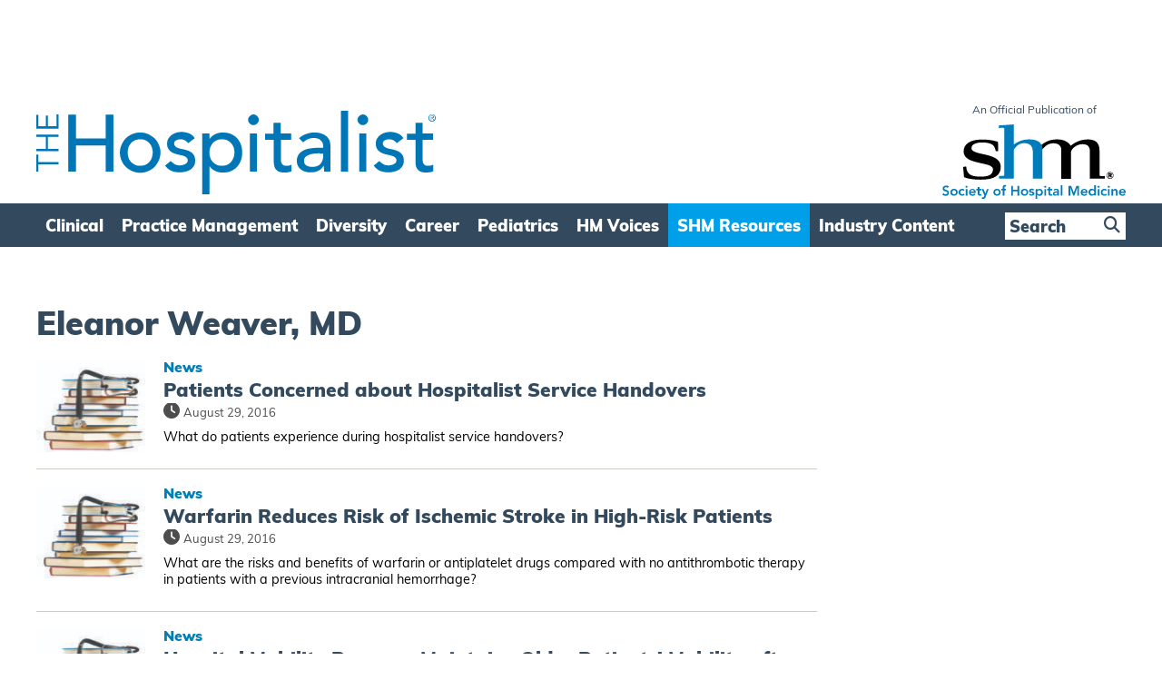

--- FILE ---
content_type: text/html; charset=utf-8
request_url: https://www.google.com/recaptcha/api2/aframe
body_size: 267
content:
<!DOCTYPE HTML><html><head><meta http-equiv="content-type" content="text/html; charset=UTF-8"></head><body><script nonce="TeNEjaB_VYYcCU8g67g3PA">/** Anti-fraud and anti-abuse applications only. See google.com/recaptcha */ try{var clients={'sodar':'https://pagead2.googlesyndication.com/pagead/sodar?'};window.addEventListener("message",function(a){try{if(a.source===window.parent){var b=JSON.parse(a.data);var c=clients[b['id']];if(c){var d=document.createElement('img');d.src=c+b['params']+'&rc='+(localStorage.getItem("rc::a")?sessionStorage.getItem("rc::b"):"");window.document.body.appendChild(d);sessionStorage.setItem("rc::e",parseInt(sessionStorage.getItem("rc::e")||0)+1);localStorage.setItem("rc::h",'1768624394814');}}}catch(b){}});window.parent.postMessage("_grecaptcha_ready", "*");}catch(b){}</script></body></html>

--- FILE ---
content_type: text/css
request_url: https://www.the-hospitalist.org/wp-content/themes/hospitalist/style.css?ver=3.0.6
body_size: 24504
content:
/*
Theme Name: The Hospitalist
Theme URI: https://publicagency.co.uk
Author: Public
Author URI: https://publicagency.co.uk
Description: Theme for the Hospitalist website 2021
Version: 2.0.1
License: Private
Text Domain: hp
*/


/*******RESET********/

*{
	outline: none;
	box-sizing: border-box;
	-webkit-font-smoothing: antialiased;
	-moz-osx-font-smoothing: grayscale;
	line-height: 1.2;
}


input[type="text"],
input[type="button"],
input[type="submit"]{
	-webkit-appearance: none;
	/*border-radius: 0;*/
}

input[type="checkbox"]{
	background: #fff;
	color: #9f1915;
}


body{
	vertical-align: baseline;
	-webkit-font-smoothing: subpixel-antialiased;
	-webkit-text-size-adjust: 100%;
	text-size-adjust: 100%;
    
    
    color: #000;
    position: relative;
}

body, input, textarea{
	font-family: muli, sans-serif;
    font-size: 16px;
    line-height: 1.7;
}


input, textarea{
	border-radius: 0;
}

body,h1,h2,h3,h4,h5,h6,ul,p{
	
	margin: 0;
	padding: 0;
}

h1,h2,h3,h4,h5,h6{

	font-weight: normal;
	display: block;
	margin-bottom: 10px;
}

h1{
	/*font-size: 24px;*/
}

hgroup{
	display: inline-block;
}

ul{
	display: block;
	list-style: none;
}

a{
	text-decoration: none;
	color:#444236;
	/*transition: color 0s, background-color 0.4s;*/
    transition: all .15s;
}

a:hover{
    color: #255CCD;
    text-decoration: underline;
}


button{
	transition: color 0.5s;
}

img{
	max-width: 100%;
    height: auto;
}

input, textarea{
	border: none;
}

input[type="checkbox"]{
	float: left;
	margin-right: 6px;
}

#secondary .widget:after,
blockquote:after,
.group:after {
  content: "";
  display: table;
  clear: both;
}

.entry-content ul{
	list-style: disc outside;
    margin: 0px 20px 20px 20px;
    padding-left: 20px;
}

address{
	font-style: normal;
}
/*******RESET********/



/*******LAYOUT********/
.inner_page {
    margin: 0 auto;
    position: relative;
    max-width: 1240px;
    padding: 0 20px;
}


#main_content{
    margin-top: 0;
    padding-top: 20px;
    padding-bottom: 0px;
    transition: all 0.4s;
}

.page-template-default #main_content,
.archive #main_content, 
.single-post #main_content{
    padding-top: 0px;
}

.sticky #main_content{
	margin-top: 46px;
	transition: all 0.4s;
}

.site-header{ 
	/*box-shadow: 0px 2px 5px 0px rgba(0,0,0,0.75);
    padding: 33px 0 0 0;
    background: #005274;
    position: relative;
    top: 0;
    left: 0;
    z-index: 1000;
    width: 100%;
    height: 114px;
	transition: all 0.4s;*/
}

.sticky .site-header {
    /*
    height: 46px;
	padding: 8px 0 0 0;
    */
}

.site-header .inner_page{
	display: flex;
	justify-content: space-between;
    align-items: center;
    width: 100%;
}

.heading-wrapper{
	float: left;
	margin: 14px 0 0 12px;
}

header hgroup svg{
	width: 47px;
    height: auto;
	float: left;
	transition: 0.4s;
}

.sticky header hgroup svg{
	width: 35px;
}


site-title{
	transition: 0.4s;
}


.sticky .site-title{
	margin: 4px 0 0px 14px;
	font-size: 20px;
}



header hgroup a{
	transition: opacity 0.4s;
	display: flex;
	margin-right: 20px;
	align-items: center;
}

header hgroup a:hover{
	opacity:0.5;
}

.site-title{
	font-family: muli, sans-serif;
    font-size: 22px;
    margin: 0px;
    color: #fff;
    font-weight: 900;
    float: left;
    clear: none;
    display: inline-block;
    text-transform: uppercase;
	white-space: nowrap;
}

.site-title a{
    color: #111e48;
    text-decoration: none;
    /* text-transform: uppercase; */
    display: inline-block;
    font-weight: 800;
    font-size: 22px;
    line-height: 1;
    padding: 0;
    margin: 0;
}

.site-title img{
	width: 262px;
    height: auto;
	transition: all 0.4s;
	float: left;
}

.sticky .site-title img{
	width: 200px;
}

/*
.main-navigation{
	margin-top: 16px;
    overflow: hidden;
    position: absolute;
    top: 0;
    right: 15px;
	pointer-events: none;
}
*/

.menu-toggle{
    position: relative;
    overflow: hidden;
    margin: 0 -3px 0 0;
    padding: 0;
    width: 25px;
    height: 25px;
    font-size: 0;
    text-indent: -9999px;
    box-shadow: none;
    border: none;
    cursor: pointer;
    transition: background .3s;
    float: right;
    background-color: transparent;
    border-radius: 0;
    outline: none;
	display: none;
	pointer-events: auto;
}

.menu-toggle span{
    display: block;
    position: absolute;
    top: 10px;
    left: 0px;
    right: 0px;
    height: 4px;
    background: #fff;
    transition: background 0s .2s,background-color .4s;
}

.menu-toggle:hover span{
    background-color: #fff;
}


.menu-toggle span:before,
.menu-toggle span:after {
    position: absolute;
    display: block;
    left: 0;
    width: 100%;
    height: 4px;
    background-color: #fff;
    content: "";
}

.menu-toggle:hover span:before,
.menu-toggle:hover span:after {
    background-color: #fff;
}

.menu-toggle span:before{
    transition-property: top,transform,background-color;
    transition-duration: .2s,.2s,.4s;
    transition-delay: .2s,0s,0s;
    top: -9px;
}

.menu-toggle span:after{
    transition-property: bottom,transform,background-color;
    transition-duration: .2s,.2s,.4s;
    transition-delay: .2s,0s,0s;
    bottom: -9px;
}

.menu-toggle.toggled-on span {
    background: 0 0;
}

.menu-toggle.toggled-on span:before,
.menu-toggle.toggled-on span:after {
    transition-delay: 0s,.3s;
}

.menu-toggle.toggled-on span:before {
    top: 0;
    -webkit-transform: rotate(45deg);
    transform: rotate(45deg);
}

.menu-toggle.toggled-on span:after {
    bottom: 0;
    -webkit-transform: rotate(-45deg);
    transform: rotate(-45deg);
}

/*
.main-navigation a {
	color: #111e48;
	font-size: 13px;
}
.main-navigation a:hover,
.main-navigation a:focus {
	color: #009ca9;
}


.main-navigation ul.nav-menu,
.main-navigation div.nav-menu > ul {
	display: inline-block !important;
	text-align: left;
	width: 100%;
}
.main-navigation ul {
	margin: 0;
	text-indent: 0;
}
.main-navigation li a,
.main-navigation li {
    font-weight: bold;
    display: inline-block;
    text-decoration: none;
    font-size: 16px;
    color: #fff;
    text-transform: uppercase;
}
.main-navigation li a {
	white-space: nowrap;
}
.main-navigation li a:hover,
.main-navigation li a:focus {
	color: rgba(255, 255, 255, 0.5);
}


.main-navigation li {
	margin: 0 12px 0 0;
	position: relative;
}

.main-navigation li:nth-last-child(2) {
	margin: 0 0 0 0;
}

.main-navigation li:last-child {
	margin: 0;
}


.main-navigation li ul {
	margin: 0;
    padding: 0;
    position: absolute;
    top: 100%;
    z-index: 1;
    height: 1px;
    width: 1px;
    overflow: hidden;
    clip: rect(1px, 1px, 1px, 1px);
    opacity: 0;
    transition: opacity 0.4s, padding-top 0.4s;
}
.main-navigation li ul ul {
	top: 0;
	left: 100%;
}
.main-navigation ul li:hover > ul,
.main-navigation ul li:focus > ul,
.main-navigation .focus > ul {
    border-left: 0;
    clip: inherit;
    overflow: inherit;
    height: inherit;
    width: inherit;
    padding-top: 10px;
    margin-left: -10px;
    opacity: 1;

}

.main-navigation ul li:hover > ul > li > ul{
	padding-top: 0px;
}


.sticky .main-navigation ul li:hover > ul,
.sticky .main-navigation ul li:focus > ul,
.sticky .main-navigation .focus > ul {
	padding-top: 10px;

}


.main-navigation ul li:hover > ul > li:hover > ul{
	padding-top: 0px;
}	


.main-navigation li ul li a {
	background: #005274;
    border: none;
    display: block;
    line-height: 16px;
    padding: 8px 10px;
    width: 240px;
    white-space: normal;
    color: #fff;
    text-transform: uppercase;
}

.main-navigation li ul li:last-child a {
	padding-bottom: 14px;
}


.main-navigation li ul li a:hover,
.main-navigation li ul li a:focus {
	color: rgba(255, 255, 255, 0.5);
}
.main-navigation .current-menu-item > a,
.main-navigation .current-menu-ancestor > a,
.main-navigation .current_page_item > a,
.main-navigation .current_page_ancestor > a {
	color:rgba(255,255,255,0.50)
}



.button{
	text-decoration: none;
    background: transparent;

    padding: 16px 40px;
    font-weight: normal;
    display: inline-block;
    text-transform: uppercase;
    text-shadow: none;
    transition: all 0.4s;
    outline: none;
    border-radius: 0;
    -webkit-appearance: none;
    font-size: 17px;
    text-align: center;
    border: 1px solid;
	cursor: pointer;
}
.button:hover{

	color: #005274;

}

.button.medium{
    padding: 15px 30px;
	font-size: 15px;
}

.button.bold{
    font-weight: 700;
}


.wpcf7 .button{
	color: #07a363;
}

.wpcf7 .button:hover{
	color: #000;
}
*/

.top_search{
	position: relative;
    
}

.main-navigation{
    clear: both;
    font-weight: 700;
    position: relative;
    display: block;
    background-color: #33495e;
    padding: 0;
    z-index: 2;
}

#menu-main-menu{
    font-family: muli, sans-serif;
    font-weight: 900;
    font-style: normal;
}

#menu-main-menu li{
    float:left;
    color:#000;
    font-size: 14px;
    
}

#menu-main-menu li a{
    display: inline-block;
    color: #fff;
    padding: 18px 10px 12px 10px;
    text-decoration: none;
    line-height: 1;
    cursor: pointer;
    font-size: 18px;
    
}

#menu-main-menu li:first-child a{
    border-left: none;
}


#menu-main-menu li a:hover {
    background: #007eb8;
}

#menu-main-menu li.highlight > a{
    background: #009fe9;
}


#menu-main-menu li .sub-menu{
    max-height: 0;
    position: absolute;
    background-color: #33495e;
    opacity: 0;
    transition: opacity .4s, max-height .4s;
    overflow: hidden;
}

#menu-main-menu li:hover .sub-menu{
    
    max-height: 600px;
    opacity: 1;
}

#menu-main-menu li .sub-menu li{
    float: none;
}

#menu-main-menu li .sub-menu li a{
    width: 100%;
    padding: 12px 10px 8px 10px;
    font-size: 16px;
}

#menu-main-menu li .sub-menu li:last-child a{
    width: 100%;
    padding: 12px 10px 12px 10px;
    font-size: 16px;
}


.menu-toggle-button:before {
    font-smoothing: antialiased;
    -webkit-font-smoothing: antialiased;
    display: inline-block;
    margin-right: 7px;
    position: relative;
    top: 0px;
    content: "\f0c9";
    font-family: fontawesome;
    text-decoration: none;
    text-rendering: auto;
}

.menu-toggle-button{
    font-family: muli, sans-serif;
    text-transform: uppercase;
    font-size: 13px;
    
}

.menu-main-menu-container {
    width: 100%;
}

.top_search input{
	padding: 2px 30px 3px 6px;
    position: relative;
    border: none;
    color: #005274;
    width: 148px;
    font-size: 16px;
    line-height: 1;
}

.top_search button {
    border: none;
    background: transparent;
    font-size: 0;
    position: absolute;
    right: 0;
    padding: 4px 5px 5px 5px;
    top: 0;
	color: #005274;
	cursor: pointer;
	outline: none;
}

.top_search button:hover {
	color: #07a363;
}

.top_search button i {
    font-size: 18px;
    padding: 0;
    margin: 0;
}


.footer_sections{
	display: flex;
	/*margin: 0 -10px 0 -10px;
	flex-wrap: wrap;*/
	justify-content: space-between;
}
	


#main_footer {
    background: #33495e;
    clear: both;
    color: #fff;
    margin: 0;
    padding: 70px 0;
}

.latest_tweets li{
    float: left;
    clear: both;
    border-bottom: 1px solid #CECCC0;
    padding-bottom: 0px;
    margin-bottom: 20px;
}

.latest_tweets li:last-child{
    border-bottom: none;
    margin-bottom: 0px;
}

.latest_tweets li i {
    font-size: 48px;
    float: left;
    margin: -6px 10px 10px 0;
    color: #007eb8;
    transition: color 0.5s;
}

.latest_tweets p{
    overflow: hidden;
    position: relative;
    color: #000;
    font-size: 14px;
    font-weight: normal;
}

.latest_tweets a{
   color: #005274;	
}

.latest_tweets a:hover{
	text-decoration: underline;
}

.footer_sections h2{
	font-size: 29px;
	padding-bottom: 18px;
}

.footer-social li {
    float: left;
    box-sizing: border-box;
    display: inline-block;
    text-align: left;
}

.footer-social li a {
    font-size: 59px;
    line-height: 0;
    margin-right: 14px;
	color:#fff;
}

.footer-social li:last-child a {
	margin-right: 0;
}

.blog_link a:hover i, 
.footer-social li a:hover {
	color:#33495e;
}

.publications-menu a{
	color: #fff;
    padding-bottom: 10px;
    display: inline-block;
}

.footer-menu li a:hover,
.publications-menu a:hover{
	
}

.footer-menu{
	
}

.footer-menu li a,
.footer-menu li{
    color: #fff;
	display: inline-block;
	font-size: 12px;
}

.footer-menu li{
	margin-right: 5px;
}


.footer-menu li:first-child{
	display: block;
    padding: 2px 0 2px 0;
}

.wiley-link{
	margin-left: auto;
    padding-left: 20px;
}

.wiley-link svg{
	width: 204px;
	height:auto;
}

.footer-columns svg{
    margin-bottom: 20px;
}

.menu-footer-menu-container{
	
	float: left;
}

.footer-menu-section{
	margin-top: 0px;
	display: flex;
	align-items: flex-end;
}

.menu-footer-bottom-container{
    /*flex-basis: 70%;*/
}

#subscribe-submit button{
	padding: 12px 14px;
    background: #fff;
    color: #a01916;
    font-weight: 900;
    display: inline-block;
    font-size: 19px;
    margin-top: 5px;
    transition: background 0.5s;
    border: none;
    cursor: pointer;
	font-family: muli, sans-serif;
	text-transform: uppercase;
}

#subscribe-submit button:hover{
	background: #000;
}

.widget_blog_subscription p{
	margin-bottom: 14px;
}

#subscribe-email input {
   	padding: 5px;
	width: 100%;
}


img.alignleft, img.alignright, img.aligncenter {
    margin-bottom: 12px;
}

img.alignleft {
    display: inline;
    float: left;
    margin-right: 12px;
}

img.alignright {
    display: inline;
    float: right;
    margin-left: 12px;
}

img.aligncenter {
    clear: both;
    display: block;
    margin-left: auto;
    margin-right: auto;
}


.alignleft, 
.alignright, 
.aligncenter {
    margin-bottom: 12px;
}

.alignleft {
    display: inline;
    float: left;
    margin-right: 12px;
}

.alignright {
    display: inline;
    float: right;
    margin-left: 12px;
}

.aligncenter {
    clear: both;
    display: block;
    margin-left: auto;
    margin-right: auto;
}




.page-template-default .entry-content,
.page-template .entry-content{
	margin: 20px 0 0 0;
}

.menu-item.menu-search{
	display: none;
}

.entry-content *{
	
    overflow-wrap: break-word;
    font-family: muli, sans-serif;
    color: #313131;
    font-size: 18px;
    line-height: 23px;
    
}


.back-to-top {
	position: fixed;
    width: 30px;
    height: 30px;
    background: rgba(7, 163, 99, 0.8);
    bottom: 10px;
    right: 10px;
    text-decoration: none;
    transition: all .5s ease-in-out;
    box-sizing: border-box;
    padding: 0px 0 0 4px;
    z-index: 1;
    font-size: 22px;
    color: #a01916;
    outline: none;
    transform: translateX(60px);
    box-shadow: rgba(0, 0, 0, 0.5) 0px 0 5px 0px;
	
}

.back-to-top:hover {
	color:#000;
}


#top_banner{
	padding: 1% 0 1% 0;
    overflow: hidden;
}

.widget_text img{
	display: block;
}

#secondary .widget_text .textwidget > div,
#secondary .widget_text img{
	float: left;
}

#secondary .widget_text .textwidget > div{
	width: 100%;
}

.secondary-menu-section{
	font-size: 16px;
}


.secondary-menu-section h3{
	font-weight: 900;
	font-family: muli, sans-serif;
	font-size: 16px;
	padding-bottom: 5px;
}

.secondary-menu-section a{
	position: relative;	
}

#main_footer .secondary-menu-section a:hover{
	color: rgba(255, 255, 255, 0.5);
}

.secondary-menu-section a:before {
	content: '\f054';
    font-family: 'fontAwesome';
    font-size: 13px;
    display: inline-block;
    position: relative;
    top: 0;
    left: 0;
    margin: 0px 5px 0 0;
}

.secondary-menu-section li {
	padding-bottom: 5px;
}

.entry-content ol {
    margin: 0px 20px 20px 20px;
    padding: 0px;
}

.entry-content table td {
    border: 1px solid #005274;
    padding: 5px;
}

.entry-content table,
.page-template-default .entry-content p,
.page-template .entry-content p,
#category-info .entry-content p,
.single-post article p {
    margin-bottom: 20px;
}


/*******LAYOUT********/















/*******HOME PAGE********/
.home-banner{
    background: #fff;
    text-align: center;
    background-size: cover;
    background-position: center;
	min-height: 500px;
	display: flex;
  justify-content: center;
  align-items: center;
}

.home-banner-content{
	margin: 0 auto;
	max-width: 100%;
    padding: 15px 15px;
}

.home-banner svg{
	width: 210px;
    height: auto;
	margin-bottom: 30px;
	overflow: visible;
}


/*
.latest-section{
	padding: 40px 0;
}


.latest-section:nth-child(even){
	background: #f1e8dd;
}

*/


/*
.latest-section ul{
	display: flex;
    margin: 0 -10px 0 -10px;
    clear: both;
}
*/

.latest-section ul li{
    clear: both;
    border-bottom: 1px solid #CECCC0;
    padding-bottom: 18px;
    margin-bottom: 20px;
    
}

.sh-jhm-posts.no_line .latest-section ul li,
.latest-section ul li:last-child{
    margin-bottom: 0px;
    padding-bottom: 0;
    border-bottom: none;
}

.sh-jhm-posts .latest-section ul li.no_line{
    border-color: #fff;
}


.latest-section ul li a.latest-image-link{
	display: block;
}

.latest-section ul li a.latest-image-link:hover{
	text-decoration: none;
}

.latest-section ul li a.latest-image-link:hover h3{
    color: #007eb8;
}


.latest-section ul li img{
    float: left;
    margin: 0 20px 0 0px;
    width: 100px;
    height: 100px;    
}

.tax-article_author .latest-section ul li img{
    max-width: 120px;
    width: 25%;
}



.latest-section h4,
.latest-section p{
	color: #000;
    font-size: 14px;
    font-weight: normal;
    margin-bottom: 0px;
    overflow: hidden;
}

.latest-section h4{

    color: #6a6a6a;
    font-size: 14px;
    line-height: 1.2;
    font-weight: normal;
    
}

.latest-section h4{
	overflow-wrap: break-word;
}

.entry-meta i,
.latest-section h4 i{
    font-size: 18px;
    margin-right: 4px;
}



.latest-section p{
	margin-top: 4px;
}

.section-image{
      overflow: hidden;
    margin-right: 24px;
    width: 41%;
    float: left;
    padding-bottom: 27.2%;
    position: relative;
}

.latest-section.book-reviews .section-image,
.latest-section.hp-book-series .section-image,
.latest-section.journal-issues .section-image{
	height: auto;
	padding-bottom: 0;	
}

.latest-section h3{
    font-size: 18px;
    transition: color 0.5s;
    padding-bottom: 0px;
    margin-bottom: 0px;
    font-weight: 900;
    color: #33495e;
    overflow: hidden;
}

.jobs .latest-section h3{
    font-weight: bold;
}

.jobs .latest-section h4 {
    font-size: 16px;
}



.latest-section h5{
	margin-bottom: 0px;
}


.latest-section.events ul li{

}

.latest-section.events p,
.latest-section.events h4,
.latest-section.events h3{

}

.latest-section.events a:hover h3{

}
 
.latest-section.events .read_more_link{

}

.latest-section.events .read_more_link:hover{

}



.section.latest-section.news h2{
	color: #3b4963;
}

.latest-section.news h3{
    color: #3b4963;
}
.latest-section.news a:hover h3{
	color: #b1b6c1;
}

.latest-section.news .read_more_link{
	background:#3b4963;
}

.latest-section.news .read_more_link:hover{
	background:#222a39;
}

.latest-section.news .button.latest-posts-all{
	background: #3b4963;
}

.latest-section.news .button.latest-posts-all:hover{
	background: #222a39;
	color:#fff;
}

.button.latest-posts-all{
	margin-top: 36px;
}

.button,
button#catapultCookie,
.form-submit input[type=submit],
.comment-reply-link,
.read_more_link{
    padding: 18px 14px 14px 14px;
    background: #007eb8;
    color: #fff;
    display: inline-block;
    font-size: 20px;
    margin-top: 12px;
    transition: background 0.4s;
    border: none;
    cursor: pointer;
    border-radius: 0;
    line-height: 1;
    font-weight: 900;
    font-family: muli, sans-serif;
}

.button:hover{
     text-decoration: none;  
    color: #fff;
    background: #33495e;
}

button#catapultCookie{
	padding: 9px 10px !important;
	border-radius: 0 !important;
}

button#catapultCookie:hover{
	background: #fff;
	color: #9f1915 !important;
}


#catapult-cookie-bar a{
	text-decoration: underline;
}


.section.latest-section .dropper{
    transform: translateX(150px);
    opacity: 0;
	transition: all 1s ease;
}

/*
.section.latest-section .dropper:nth-child(1){
	
}
.section.latest-section .dropper:nth-child(2){
	transition: all 1.3s ease;
}
.section.latest-section .dropper:nth-child(3){
	transition: all 1.6s ease;
}
*/

.section.latest-section .dropper.slide-in {
    transform: translateX(0);
    opacity: 1;
}


.comments-area .reply span{
	display:none;
}

.comment-reply-link{
	margin-top: 10px;
}

.single .sd-content ul li a.sd-button:hover,
.form-submit input[type=submit]:hover,
.comment-reply-link:hover,
.read_more_link:hover{
	background: #33495e;
	border: none;
    color:#fff;
    text-decoration: none;
}

/*
.latest-section a:hover .section-image img{
	transform: scale(1.1);
}

.latest-section a:hover h3{
	color:#005274;
}
*/


.all_cats{
	float: right;
	margin: 0 0 10px 10px;
}

.section {
	padding: 0 0 36px 0;
}

.social-media{
	list-style: none;
}

.social-media li{
	display: inline-block;
	float: left;
	margin-right: 16px;
}

.social-media li a{
	font-size: 59px;
	color:#005274;
}

.social-media li a:hover{
	color:#07A363;
}

.social-media li a i{
	display: block;
}




/*******HOME PAGE********/

/*******SINGLE POST********/

/*
#primary{
	width: 75%;
    padding-right: 20px;
    float: left;
}
*/

/*
#primary{
    float: left;
    width: 53.84615%;
    padding-left: 8.33333%;  
}
*/

.search #primary{
    width: 66.6666%;
}



.page-template-front-page #primary{
    width: 100%;
    float: left;
    padding-left: 0;  
    padding-right: 0;
}

.search #primary,
.page-template-default #primary,
.archive #primary{
    padding-left: 0;
}


.page-template-contact-page #primary{
	 width: 100%;
}

#secondary{
    width: 300px;
    float: right;

}

/*
.archive #secondary,
.single-post #secondary{
    max-width: 100%;
    width: 330px;
}
*/



.search #secondary{
    width: 32%;
}

.search #secondary .main-search-term{
    display: none;
}



.page-template-default .entry-content p,
.page-template .entry-content p,
#category-info .entry-content p,
.single-post article p{
    margin-bottom: 20px;
}

.page-template-default article > *:last-child,
.page-template .entry-content blockquote > *:last-child,
#category-info .entry-content > *:last-child,
.single-post article > *:last-child{
    margin-bottom: 0px;
}

/*
#category-info .entry-header h1{
	padding-bottom: 10px;
}
*/

.entry-header img{
	margin-bottom: 10px;
}

.entry-meta{
    margin: 0 0 0px;
    font-size: 14px;
    line-height: normal;
    color: #6a6a6a;
}

.entry-meta .title{
    font-weight: 900;
    color: #33495e;
    font-size: 16px;
}

blockquote{
	background-color: #e5edf1;
    margin: 20px 0 20px 0;
    padding: 20px 40px;
    clear: both;
    font-size: 20px;
    position: relative;
}

blockquote:before{
	content: '“';
    position: absolute;
    font-size: 63px;
    top: 6px;
    left: 11px;
    line-height: 1;
	color:#005274;
}

blockquote:after{
    content: '”';
    position: absolute;
    font-size: 63px;
    bottom: 0;
    right: 11px;
    margin-bottom: -28px;
    line-height: 1;
	color:#005274;
}

.page-template-default article blockquote p:last-child,
.single-post article blockquote p:last-child{
	margin-bottom: 0;
}



.single-post .intervention-authors{
	    color: rgba(0, 0, 0, 0.5);
}

.youtube-container{
	width: 100%;
    display: block;
    height: 0;
    overflow: hidden;
    padding-bottom: 56%;
    position: relative;
	margin-bottom: 20px;
}

.youtube-container iframe{
	position: absolute;
    top: 0;
    left: 0;
    width: 100%;
    height: 100%;
}

.video-error{
	display: block;
    background: #a01916;
    color: #fff;
    padding: 20px;
}

.author-intro a,
.page-template-default .entry-content a *,
.page-template .entry-content a *,
#category-info .entry-content a *,
.single .entry-content a *,
.page-template-default .entry-content a,
.page-template .entry-content a,
#category-info .entry-content a, 
.single .entry-content a {
    color: #007EB8;
}


.single .entry-content a.button {
	margin-bottom: 20px;
}

.author-intro a:hover,
.page-template-default .entry-content a:hover,
.page-template .entry-content a:hover,
#category-info .entry-content a:hover,
.single .entry-content a:hover {
   color: #33495e;
    text-decoration: underline;
}

ul.lecture-vids{
	display: flex;
	margin: 0 -5px 20px -5px;
	    flex-wrap: wrap;
	list-style: none;
}


ul.lecture-vids li{
	    padding: 0 5px;
	position: relative;
	width:33.3333%;
}

ul.lecture-vids li a.video-link{
	position: relative;
	display: block;
}

ul.lecture-vids li a.video-link img{
	border: 1px solid #e8e8e8;
	width: 100%;
}

ul.lecture-vids li a.video-link:after {
	content: '\f16a';
    font-family: 'fontAwesome';
    margin: -21px 0 0 -21px;
    color: rgba(255, 255, 255, 0.8);
    font-size: 43px;
    display: inline-block;
    position: absolute;
    top: 50%;
    left: 50%;
    transition: color 0.5s;
    text-shadow: 0 0 5px #000000;
}

ul.lecture-vids li a.video-link:hover:after {
    color: #ff0000;
}

#under_article{
	margin: 10px 0 20px 0;
}




/*******SINGLE POST********/

/* =Comments
-------------------------------------------------------------- */

.comments-area {
    background: #c3c4c3;
    padding: 20px;
	margin-bottom: 0px;
}

.commentlist{
	list-style: none;
	margin: 0;
    padding: 0;
}

.comments-area article {
	margin: 24px 0;
}
.comments-area article header {
	margin: 0 0 10px;
	overflow: hidden;
	position: relative;
}
.comments-area article header img {
	float: left;
	padding: 0;
	line-height: 0;
	border-radius: 100%;
}
.comments-area article header cite,
.comments-area article header time {
	display: block;
	margin-left: 55px;
}
.comments-area article header cite {
	font-style: normal;
	font-size: 15px;
}
.comments-area cite b {
	font-weight: normal;
}
.comments-area article header time {
	text-decoration: none;
	font-size: 12px;
	color: #5e5e5e;
}
.comments-area article header a {
	text-decoration: none;
	color: #5e5e5e;
}
.comments-area article header a:hover {
	color: #21759b;
}
.comments-area article header cite a {
	color: #444;
}
.comments-area article header cite a:hover {
	text-decoration: underline;
}
.comments-area article header h4 {
	position: absolute;
	top: 0;
	right: 0;
	padding: 6px 12px;
	padding: 0.428571429rem 0.857142857rem;
	font-size: 12px;
	font-size: 0.857142857rem;
	font-weight: normal;
	color: #fff;
	background-color: #0088d0;
	background-repeat: repeat-x;
	background-image: -moz-linear-gradient(top, #009cee, #0088d0);
	background-image: -ms-linear-gradient(top, #009cee, #0088d0);
	background-image: -webkit-linear-gradient(top, #009cee, #0088d0);
	background-image: -o-linear-gradient(top, #009cee, #0088d0);
	background-image: linear-gradient(top, #009cee, #0088d0);
	border-radius: 3px;
	border: 1px solid #007cbd;
}
.comments-area .bypostauthor cite span {
	position: absolute;
	margin-left: 5px;
	margin-left: 0.357142857rem;
	padding: 2px 5px;
	padding: 0.142857143rem 0.357142857rem;
	font-size: 10px;
	font-size: 0.714285714rem;
}
.comments-area .bypostauthor cite b {
	font-weight: bold;
}
.commentlist .pingback {
	margin-bottom: 24px;
}



/* Comment form */
#respond {
	margin-top: 0px;
}

#under_article .widget-title,
#jp-relatedposts h3.jp-relatedposts-headline,
div.sharedaddy h3.sd-title,
.comments-title,
#respond h3#reply-title {
    font-size: 18px;
    line-height: normal;
    font-weight: 900;
    color: #33495e;
}

#under_article .widget-title{
    margin: 0 0 1em 0;
}

#jp-relatedposts h3.jp-relatedposts-headline,
div.sharedaddy h3.sd-title{
	width:100%
}

#under_article .widget-title:before,
#jp-relatedposts h3.jp-relatedposts-headline em:before,
div.sharedaddy h3.sd-title:before {
    border-color: #a01916;
}

#under_article .widget-title:before{
	content: "";
    display: block;
    width: 100%;
    min-width: 30px;
    border-top: 1px solid #a01916;
    margin-bottom: 1em;
}

.tag-title{
	font-size: 14px;
    margin-bottom: 10px;
}

#jp-relatedposts .jp-relatedposts-items-visual .jp-relatedposts-post {
    -moz-opacity: 1;
    opacity: 1;
}

#respond form {
	margin: 0;
}
#respond form p {
	margin: 0 0 10px 0;
}
#respond form p.logged-in-as {
	margin-bottom: 24px;
}
#respond form label {
	display: block;
}
#respond form input[type="text"],
#respond form textarea {
    box-sizing: border-box;
    padding: 10px;
    width: 100%;
    line-height: normal;
}
#respond form p.form-allowed-tags {
	margin: 0;
	font-size: 12px;
	color: #5e5e5e;
}
.required {
	color: #a01916;
}

.comment-form label{
	padding-bottom: 6px;
}

.comment-form .comment-form-cookies-consent label{
	padding-bottom: 0px;
}


.comment-content a{
	color:#9f1915;
}

.comment-content a:hover{
	color:#000;
}

.tag-list li{
    display: inline-block;
}

.tag-list li a{

    text-decoration: none;
    color: #a01916;
    padding: 4px 6px;
    font-size: 10px;
    text-transform: uppercase;
    margin: 2px;
    transition: all .5s ease;
    border-radius: 0;
    font-weight: 400;
    display: inline-block;
    border: 1px solid #a01916;
}

.tag-list li a:hover{
	background-color: #a01916;
	color: #fff;
}

#secondary .widget{
    padding: 0px;
    margin-bottom: 36px;
    /* background: #D8D9DA; */
    float: right;
    width: 100%;
}

#secondary .widget:last-child{
    margin-bottom: 0px;
}



#secondary .widget p{
	margin-bottom: 10px;
}
#secondary .widget-title{
	color: #005274;
    font-size: 30px;
    line-height: 30px;
    margin-bottom: 24px;
}


.widget_categories a{
	padding: 0px 0 6px 0;
    display: inline-block;
    font-weight: bold;
}


#secondary .widget.widget_hp_event_calendar_widget,
#secondary .widget.widget_social_widget,
#secondary .widget.widget_twitter_widget,
#secondary .widget.widget_hp_pub_widget{
    padding: 24px;
}




.entry-content h2{
	/*margin-bottom: 20px;*/
}

.pub_list{
	text-align: center;
}

.pub_list li{
	margin-bottom: 28px;
}

.pub_list li:last-child{
	margin-bottom: 0px;
}

.pub_list h3{
	font-size: 13px;
	text-transform: uppercase;
	color: #000;
}


.pub-image{
    display: inline-block;
    margin-bottom: 10px;
	overflow: hidden;
}

.pub-link .pub-image img{
	transition: transform 0.4s;
}


.pub-link:hover .pub-image img{
     transform: scale(1.1);
}

.pub-image img{
    display: block;
}

/*******ARCHIVE********/

/*
.search-results #content article,
.archive #content article{
    padding: 20px;
	width: 100%;
	background: #c2c3c6;
    margin-bottom: 10px;
	
}
*/

.search-results .archive-image a,
.archive .archive-image a{
	float: left;
    margin: 0px 20px 20px 0px;
	overflow: hidden;
	
	max-width: 50%;
}

.search-results .archive-image a img,
.archive .archive-image a img{
	transition: transform 0.5s;
}

.search-results .archive-image a:hover img,
.archive .archive-image a:hover img{
    transform: scale(1.1);
}

.search-results .archive-text,
.archive .archive-text{
	overflow:hidden;
}

.search-results .entry-header h2.entry-title,
.archive .entry-header h2.entry-title{
	font-size: 20px;
}

.pagination{
    margin: 20px 0;
}

/*
.pagination a,
.pagination span {
    width: 26px;
    height: 26px;
    transition: all .5s;
    box-sizing: border-box;
    padding: 5px 0 0;
    text-decoration: none;
    display: inline-block;
    text-align: center;
    font-size: 14px;
    border-radius: 0;
    overflow: hidden;
    background: #005274;
    color: #fff;
}

.pagination a{
	background: #D8D9DA;
	color: #000;
}


.pagination span.page-numbers.dots{
	background: none;
	color: #000;
}

.pagination a:hover{
	background: #07a363;
    color: #fff;
}
*/

.search-results .category-hp-book-series .wp-post-image,
.search-results .category-book-reviews .wp-post-image,
.search-results .category-journal-issues .wp-post-image,
.archive .category-hp-book-series .wp-post-image,
.archive .category-book-reviews .wp-post-image,
.archive .category-journal-issues .wp-post-image{
	max-height: 240px;
	width: auto;
	
    
}

#category-info{
	padding-bottom: 10px;
    margin-bottom: 0px;
    display: inline-block;
}

/*******ARCHIVE********/



/*******PEOPLE PAGE********/
#people_section{
	margin-top: 20px;
}

#people_section ul{
	display: flex;
	flex-wrap: wrap;
	text-align: center;
	margin: 0px -10px 0 -10px;
	list-style: none;
}

#people_section ul li{
    width: 25%;
    padding: 0px 10px 20px 10px;
}

/*
#people_section ul li span,
#people_section ul li a{
	padding: 20px;
    display: block;
	transition: background 0.5s;
}

#people_section ul li a:hover{
	background: #f1e8dd;
}
*/


#people_section ul li span{
    padding: 20px;
    display: block;
    border: 1px solid #cecece;
    height: 100%;
    width: 100%;
}

#people_section ul li .img-outer{
    border-radius: 100%;
    overflow: hidden;
    margin: 0 auto;
    width: 200px;
    max-width: 100%;
    margin-bottom: 20px;
}

#people_section ul li img{
	transition: transform 0.5s;
	max-width: 100%;
	float: left;
	background: #f1e8dd;
	width: 200px;
    height: auto;
}

#people_section ul li a:hover img{
	transform: scale(1.1);
}

.entry-content #people_section h2 {
    margin-bottom: 10px;
	color: #a01916;
}

.entry-content #people_section h3 {
    margin-bottom: 5px;
	font-size: 18px;
}

.person p.org{
	color: #686861;
}

.person div.people-biog p,
.person div.people-biog{
	margin-bottom: 0;
    text-align: left;
    font-size: 14px;
}

.people-biog a{
	color: #a01916;
}

/*******PEOPLE PAGE********/

/*******CONTACT PAGE********/
.contact{
	background: #D8D9DA;
    padding: 20px;
}

.page-template-contact-page .entry-content.contact-form{
	width: 50%;
	float: left;
	padding-right: 20px;
}

.page-template-contact-page .contact{
	margin: 20px 0 0 0;
	float: left;
    width: 50%;
}

.wpcf7-form select,
.wpcf7-form textarea,
.wpcf7-form input[type="email"],
.wpcf7-form input[type="text"]{
	padding: 10px 5px;
    width: 100%;
	margin: 0 0 10px 0;
}



div.wpcf7-response-output {
    margin: 20px 0 0 0 !important;
    padding: 10px !important;
    border: none !important;
    color: #fff !important;
}

.wpcf7 form.invalid .wpcf7-response-output{
	background: #cc0000 !important;
}

.wpcf7 form.sent .wpcf7-response-output{
	background: #07a363 !important;
}

span.wpcf7-not-valid-tip{
	color: #cc0000;
	margin-top: -5px;
}

.recaptcha-message{
	font-size: 11px;
}

.grecaptcha-badge{
	display: none;
}
/*
div.wpcf7 .ajax-loader {
	background-image: none;
    width: 23px;
    height: 23px;
    border: none;
    padding: 0;
    margin: -2px 0 0 10px;
    vertical-align: middle;
    -webkit-animation: fa-spin 2s infinite linear;
    animation: fa-spin 2s infinite linear;
}

div.wpcf7 .ajax-loader:before {
	font-family: fontawesome;
    content: "\f110";
    font-size: 23px;
    color: #a01916;
}*/
/*******CONTACT PAGE********/


/*******LINK PAGE********/
#link_section ul li{
	padding: 0;
}

#link_section ul li a{
	padding: 10px;
    display: block;
    transition: background 0.5s;
    border-bottom: 1px solid #cecece;
	
	overflow-wrap: break-word;
	word-wrap: break-word;

	-ms-word-break: break-all;
	/* This is the dangerous one in WebKit, as it breaks things wherever */
	word-break: break-all;
	/* Instead use this non-standard one: */
	word-break: break-word;

	/* Adds a hyphen where the word breaks, if supported (No Blink) */
	-ms-hyphens: auto;
	-moz-hyphens: auto;
	-webkit-hyphens: auto;
	hyphens: auto;

}


#link_section ul > li:first-child a{
	border-top: 1px solid #cecece;
}

#link_section ul li a:hover{
	background:#f1e8dd;
}

#link_section ul li span{
	font-weight: bold;
	color: #000;
}

.entry-content #link_section ul{
	list-style: none;
    margin: 0px ;
}
/*

/*******LINK PAGE********/

/*******PARENT PAGE********/
.entry-content ul.child-pages{
	list-style: none;
    margin: 0;
}

/*******PARENT PAGE********/


/*******ISSUE PAGE********/
.entry-content ul.journal-articles{
	list-style: none;
	margin: 10px 0 0 0;
}

ul.journal-articles li{
	margin-bottom: 10px;
}

/*******ISSUE PAGE********/







/*******CONTENT SECTIONS********/
.section{
	font-size: 18px;
}
.section.image_and_text_section .inner_page{
	display: flex;
}

.section.image_and_text_section .inner_page .sub-section{
	flex-basis: 50%;	
}


.section.image_and_text_section .inner_page.right .sub-section:nth-child(2){
	text-align: right;
}


.section h2{
   
    color: #4d4d4d;
    font-weight: 900;
    
    border-bottom: 2px solid #9E7639;
    font-size: 24px;
    padding: 0 10px 10px;
    line-height: 1;
}

.featured-sub .section h2{
    font-size: 19.2px;
}

.page-template-front-page .featured-sub .section h2{
    font-size: 24px;
}


.section.image_and_text_section p{
	margin-bottom: 24px;
}

.section.image_and_text_section p:last-child{
	margin-bottom: 0;
}

.section.image_and_text_section .button{
	border: 1px solid;	
	background-color: transparent;
}

.section.image_and_text_section .inner_page.left{
	flex-direction: row-reverse;
}

.section.image_and_text_section .inner_page.right .sub-section:last-child,
.section.image_and_text_section .inner_page.left .sub-section:first-child{
	padding: 0 0 0 12px;
}

.section.image_and_text_section .inner_page.left .sub-section:last-child,
.section.image_and_text_section .inner_page.right .sub-section:first-child{
	padding: 0 12px 0 0;
}




.section.image_and_text_section .sub-section.dropper{
    opacity: 0;
	transition-duration: 1s;
	transition-timing-function: ease;
}


.section.image_and_text_section .inner_page.left .sub-section:last-child,
.section.image_and_text_section .inner_page.right .sub-section:first-child{
	transition-delay: 0.4s;
	transform: translateX(-150px);
}

.section.image_and_text_section .inner_page.right .sub-section:last-child,
.section.image_and_text_section .inner_page.left .sub-section:first-child{
	transition-delay: 0.8s;
	transform: translateX(150px);
}

.section.image_and_text_section .inner_page.right .sub-section.slide-in:last-child,
.section.image_and_text_section .inner_page.left .sub-section.slide-in:first-child,
.section.image_and_text_section .inner_page.left .sub-section.slide-in:last-child,
.section.image_and_text_section .inner_page.right .sub-section.slide-in:first-child{
	transform: translateX(0);
    opacity: 1;
}





/*******CONTENT SECTIONS********/


/*******HOME PAGE********/
.section.image_and_text_section.welcome h2 {
    margin-bottom: 5px;
    line-height: normal;
    margin-top: 0;
    font-size: 18px;
	color: #12816d;
}

.section.image_and_text_section.welcome h1 {
    font-size: 29px;
    color: #12816d;
    margin-bottom: 26px;
}
/*******HOME PAGE********/




/*******RESOURCES********/
.section.resources .resources_inner{
	display: flex;
	margin-right: -10px;
	margin-left: -10px;
}

.section.resources .sub-section{
	padding:20px;
	margin: 0 10px;
	box-shadow: 0px 0px 8px 1px rgba(0, 0, 0, 0.8);
	overflow: hidden;
	position: relative;
}

.section.resources .section-content{
	width: 54%;
}

.section.resources h2{
	margin-bottom: 16px;
}

.section.resources p{
	margin-bottom: 28px;
}

.section.resources .sub-section img{
	position: absolute;
    bottom: -50px;
    width: 314px;
    height: auto;
    max-width: 50%;
    right: -8%;
}



.section.resources .sub-section.dropper{
    opacity: 0;
	transition-duration: 1s;
	transition-timing-function: ease;
}

.section.resources .sub-section.dropper:first-child{
	transition-delay: 0.4s;
	transform: translateX(-150px);
}

.section.resources .sub-section.dropper:last-child{
	
	transition-delay: 0.8s;
	transform: translateX(150px);
}

.section.resources .sub-section.dropper.slide-in{
	transform: translateX(0);
    opacity: 1;
}




/*******RESOURCES********/


/*******ISSUES********/

.issues_inner{
	display: flex;
}


.section.issues .sub-section{
	display: flex;
	flex-basis: 50%;
}

.section.issues .sub-section:first-child{
	border-right: solid 2px #12816d;
	padding-right: 30px;
}


.section.issues .sub-section:last-child{
	padding-left: 30px;
}

.section.issues h3{
	color:#000;
	font-size: 24px;
	margin-bottom: 20px;
}

.section.issues .issues-image{
    padding-right: 30px;
    flex-basis: 42%;
}

.section.issues .section-content{
	flex-basis: 58%;
}

.section.issues img{
	box-shadow: 0px 0px 8px 1px rgba(0, 0, 0, 0.8);
}

.section.issues p{
	margin: 0 0 10px 0;
}

.section.issues .button{
	font-size:16px;
	padding: 15px 30px;
	margin: 10px 10px 0 0;
}

.section.issues .button.second{
	background: #3b4963;
	margin: 10px 0px 0 0;	
}



.section.issues .sub-section.dropper{
    opacity: 0;
	transition-duration: 1s;
	transition-timing-function: ease;
}

.section.issues .sub-section.dropper:first-child{
	transition-delay: 0.4s;
	transform: translateX(-150px);
}

.section.issues .sub-section.dropper:last-child{
	
	transition-delay: 0.8s;
	transform: translateX(150px);
}

.section.issues .sub-section.dropper.slide-in{
	transform: translateX(0);
    opacity: 1;
}

/*******ISSUES********/


/*******SIGN UP********/

.signup{
    text-align: right;
	    background-repeat: no-repeat;
    background-position: center center;
    -webkit-background-size: cover;
    -moz-background-size: cover;
    -o-background-size: cover;
    background-size: cover;
	padding: 170px 0;
}



.signup h2{
	color: #3b4963;
    text-align: right;
    padding: 0 0 18px 0;
    margin: 0;
}

.signup p{
	color: #3b4963;
    text-align: right;
    display: block;
    margin: 0 0 20px 0;
    padding-bottom: 0;
}

.signup .button{
	text-align: center;
    background: transparent;
    color: #3b4963;
    border: 1px solid;
}

.signup .button:hover{
	background: #12816d;
    color: #fff;
    border-color: transparent;
}

/*******SIGN UP********/



/*******BLOG PAGES********/
p{
	margin-bottom: 20px;
}

p:last-child{
	margin-bottom: 0px !important;
}

a.sharer{
	margin: 10px 5px 0 0;
	display: inline-block;
}

.sharer i{
	background-color: #07a363;
    color: #fff;
    border-radius: 0;
    width: 30px;
    height: 30px;
    text-align: center;
    vertical-align: middle;
    position: relative;
    display: table-cell;
    font-size: 17px;
    transition: all .4s ease;
    -webkit-transition: all 1s ease;
    border: none;
}


a.sharer:hover i{
	background-color: #005274;
    color: #fff;
}

.share-links,
.topic-links{
	margin-bottom: 20px;	
}

.topic-link{
    margin: 0px 5px 5px 0;
    display: inline-block;
    padding: 13px 10px 8px 10px;
    text-transform: uppercase;
    text-decoration: none;
    font-weight: 700;
    color: #fff;
    font-size: 12px;
    text-align: center;
    line-height: normal;
    background: #33495e;    
}

.topic-link:hover{
    color: #fff;
    text-decoration: none;
    background: #007eb8;
}


.resp-sharing-button__link i{
    
}

/*******BLOG PAGES********/


/*******TOPICS PAGE********/
/*
.search-results .section.latest-section h3.events:before,
.category .section.latest-section h3.events:before{
	content: "\f133";
	font-family: fontawesome;
	margin-right: 8px;
    font-size: 20px;
}

.search-results .section.latest-section h3.post:before,
.category .section.latest-section h3.post:before{
	content: "\f1ea";
	font-family: fontawesome;
	margin-right: 8px;
    font-size: 20px;
}


.search-results .section.latest-section h3.article:before,
.category .section.latest-section h3.article:before{
	content: "\f15c";
	font-family: fontawesome;
	margin-right: 8px;
    font-size: 20px;
}
*/
/*******TOPICS PAGE********/


.main-navigation li a.menu_expand{
	display: none;
}



/*******EVENT CALENDAR WIDGET********/


.events-calendar-container ul{
	text-align: center;
	margin-bottom: 30px;
}

.events-calendar-container ul li{
	display: inline-block;
}

.events-calendar-container .title {
	font-weight: bold;
	font-size: 20px;
	text-align: center;
}

.events-calendar-container #cal-next,
.events-calendar-container #cal-prev {
	font-weight: bold;
    font-size: 25px;
    color: #005274;
}

.events-calendar-container .next{
	float: right;
}
.events-calendar-container .previous {
	float:left;
}


.events-calendar-container td,
.events-calendar-container th {
	text-align: center;
	padding: 4px;
}

.events-calendar-container td.event{
	padding: 0px;
}

.events-calendar-container td.today{
	background: #07A363;
	color: #fff;
}

.events-calendar-container td a{
	background: #005274;
    color: #fff;
    display: block;
    padding: 4px;
}

.events-calendar-container table{
	width: 100%;
}


/*******EVENT CALENDAR WIDGET********/


.featured_caption{
	    font-size: 11px;
    margin-bottom: 12px;
    margin-top: -10px;
}

.featured_caption p{
	font-size: 11px;
	line-height: normal;
}


.home_slideshow a{
    
}


/*******RESPONSIVE********/





















/*******HOSPITALIST********/

img[data-src],
img[loading="lazy"]{ 
    opacity: 0;
    transition: opacity 1s ease-in-out;
}

img[data-src].lazy-loaded,
img[loading="lazy"].lazy-loaded{
    opacity: 1;
}

.featured-author__headline,
.medstat-logo {
}

.medstat-logo {
    display: flex;
    flex-direction: column;
    align-items: center;
    margin: 5px 0;
}

a.medstat-logo:hover {
    text-decoration: none;
}

.medstat-logo span {
    font-size: 12px;
    color: #33495e;
    margin-bottom: 8px;
}

.medstat-logo svg{
    width: 202px;
    height: auto;
   
}

.utility-area {
    display: flex;
    flex-flow: row nowrap;
    border-bottom: 1px solid #aeab98;
    padding: 7px 10px 5px 10px;
    align-items: center;
}

.nav-utility {
    display: -ms-flexbox;
    display: flex;
    -ms-flex-flow: row nowrap;
    flex-flow: row nowrap;
    -ms-flex-align: end;
    align-items: flex-end;
    text-transform: uppercase;
}

.utility-area .nav-utility {
    margin-left: auto;
    float: right;
}

.nav-utility ul {
    margin: 0;
    padding: 0;
    display: flex;
    align-items: center;
}

.nav-utility ul li {
    margin: 0 5px 0 0;
    list-style: none;
    padding: 0;
    display: inline-block;
}

.nav-utility ul li:not(:last-child) a {
    border-right: 1px solid #aeab98;
}

.nav-utility a {
    color: #000;
    font-size: .8em;
    padding-right: 8px;
    text-decoration: none;
}



input[type=text], input[type=password], input[type=datetime], input[type=datetime-local], input[type=date], input[type=month], input[type=time], input[type=week], input[type=email], input[type=url], input[type=tel], input[type=color], input[type=number], input[type=search], select, textarea {
    background-color: #fff;
    border-radius: 0;
    box-sizing: border-box;
    padding: 10px !important;
    vertical-align: bottom;
    line-height: normal !important;
    border: none;
}


.search-in-utility input[type=text] {
    background-color: #FFF;
    font-size: 18px;
    width: 133px;
    padding: 8px 35px 3px 5px !important;
    height: auto;
    color: #33495e;
    border-radius: 0;
    border: none;
    font-weight: 900;
    line-height: 1;
}

.search-in-utility input[type=text]::-webkit-input-placeholder {
    /* WebKit, Blink, Edge */
    color: #33495e;
}
.search-in-utility input[type=text]:-moz-placeholder {
    /* Mozilla Firefox 4 to 18 */
    color: #33495e;
    opacity: 1;
}
.search-in-utility input[type=text]::-moz-placeholder {
    /* Mozilla Firefox 19+ */
    color: #33495e;
    opacity: 1;
}
.search-in-utility input[type=text]:-ms-input-placeholder {
    /* Internet Explorer 10-11 */
    color: #33495e;
}




textarea {
    height: 100px;
}

.search-in-utility button, 
.search-in-nav-hidden button, 
.search-in-nav-hidden.sidebar-menu-search button {
    background: 0 0;
    border: 0;
    font: inherit;
    line-height: normal;
    overflow: visible;
    -webkit-appearance: button;
    -webkit-user-select: none;
    -moz-user-select: none;
    -ms-user-select: none;
    user-select: none;
}

.search-in-utility button {
    
    color: #33495e;
    font-size: 18px;
    padding: 0 6px;
    position: absolute;
    right: 0;
    height: 30px;
    cursor: pointer;
}

.full-nav .search-in-utility button {
    padding: 5px 10px;
    font-size: 16px;
}

.search-in-utility {
    position: relative;
}


ul li.search-in-utility {
    float: right !important;
    margin-top: 10px;
}

.medstat-logo img {
    position: relative;
    max-height: 16px;
    width: auto;
}

.medstat-logo img {
    bottom: 0;
    padding-left: 5px;
}


.publication-mark {
    text-align: left;
}


.publication-mark img {
    height: auto;
    max-height: 100px;
    width: auto;
    max-width: 440px;
    margin: 9px 0;
}

.site-title svg{
    width: 440px;
    height: auto;
    margin: 10px 0 0px 0;
    max-width: 100%;
}

.thn-social-media-links {
    margin: 34px 0 6px 0;
}

.thn-social-media-links a{
    margin-right: 12px;
}

.thn-social-media-links a i{
    color:#fff;
    font-size: 26px;
    transition: color .4s;
}

.thn-social-media-links a:hover i{
    color:#007eb8;
    
}


a.feature-link{
    background: #4d4d4d;
    position: relative;
    margin-bottom: 30px;
    border-bottom-right-radius: 0;
    border-top-right-radius: 0;
    padding: 13px 50px 13px 30px;
    color: #fff;
    font-weight: 900;
    line-height: 1.2;
    display: block;
    margin-left: -25px;
    max-width: 85%;
    font-size: 1.25em;
    border-radius: 5px 0px 0px 5px;
    margin-top: 25px;
    
}

a.feature-link:hover{
    background-color: #8CA6A2;
}
    
a.feature-link:after{
    content: '';
    position: absolute;
    right: 10px;
    top: 0;
    width: 30px;
    height: 100%;
    background: url("img/arrow-right-circle-green.svg") center center no-repeat;
}

a.feature-link:before{
    
    border-color: transparent #4d4d4d transparent transparent;
    content: '';
    width: 0;
    height: 0;
    border-style: solid;
    border-width: 0 6px 9px 0;
    position: absolute;
    bottom: -6px;
    left: 0;
    top: unset;
    
}

.home_slideshow a{
    position: relative;
}

.home_slideshow a:hover span{
    text-decoration: underline;
}

.home_slideshow a img{
    width: 100%;
}

.home_slideshow a span{
    position: absolute;
    bottom: 0;
    left: 0;
    display: block;
    /* border: 1px solid; */
    width: 100%;
    padding: 15px 10px;
    color: #fff;
    font-size: 24px;
    font-weight: 900;
    background: linear-gradient(transparent,rgba(0,0,0,.85));
}

.page-template-front-page #main_content{
    /*border-top: 1px solid #E7E5D9;    */
    padding: 0;
    
}

.archive-link{
    color: #444236;
    margin-top: 10px;
    font-size: 13px;
    text-transform: uppercase;
    display: block;
    padding-left: 10px;
    padding-right: 10px;
}

a.archive-link:after {
    display: inline-block;
    top: 0px;
    content: "\f105";
    font-family: fontawesome;
    text-decoration: none;
    text-rendering: auto;
    position: relative;
    margin-left: 5px;
}

.featured-sub{
    width: 32.33333%;
    margin-bottom: 20px;
    padding: 20px 0 0px;
}

.featured{
    clear: both;
}

.featured-bucket-section--2-1-1,
.featured-bucket-section--2-1,
.featured-bucket-section--1-1-1{
    display: flex;
    flex-flow: row nowrap;
    justify-content: space-between;
    border-top: 1px solid #E7E5D9;
}

.featured-bucket-section--2-1-1{
    margin-bottom: 20px;
    border-top: 3px double #aeab98;
    padding: 0;
}

.single-post .featured .section  h2{
    padding: 0 0 10px 0;
}



.featured-bucket-section--2-1 .featured-sub:first-child{
    width: 65.66667%;
}

.featured-bucket-section--2-1 .featured-sub:first-child ul{
    columns: 2;
    column-gap: 20px;
}


.featured-bucket-section--2-1-1 .featured-sub{
    width: 25%;
    border-right: 1px solid #aeab98;
    padding: 20px 20px 0 20px;
    margin-bottom: 0;
}

.featured-bucket-section--2-1-1 .featured-sub:last-child{
    border-right: none;
}



.featured-bucket-section--2-1-1 .featured-sub:first-child{
    width: 50%;
    padding-left: 10px;
}

.featured-bucket-section--2-1-1 .featured-sub:first-child ul{
    columns: 2;
    column-gap: 20px;
}



.footer-columns{
    display: flex;
    flex-flow: row nowrap;
}

.footer-columns section{
    padding: 0 20px;
    border-right: 1px solid #aeab98;
    flex: 1;
}

.footer-columns section:first-child{
    padding-left: 0;
}

.footer-columns section:last-child{
    padding-right: 0;
    border-right: none;
}

.footer-columns h3 {
    margin: 0 0 10px;
    font-weight: 700;
    font-size: 14px;
    text-transform: uppercase;
    
    color: #4d4d4d;
    line-height: 1.2;
    
}

.footer-columns  a {
    transition: none;
    text-decoration: underline;
    font-size: 14.4px;
}

.footer-columns ul li {
    margin: 0 0 5px;
    list-style: none;
    padding: 0;
}

.full-nav{
    position: fixed;
    background: #fff;
    padding: 15px;
    font-weight: 900;
    font-size: 15px;
    border-right: 1px solid #666;
    width: 260px;
    overflow-y: scroll;
    height: 100%;
    z-index: 200;
    display: none;
    top: 0;
    left: 0;
}

.full-nav.show{
    display: block;
}
    
.full-nav ul li{
    padding-top: 3px;
    padding-bottom: 3px;
}

.full-nav ul li a{
    padding: 5px 22px 5px 0px;
    display: block;
}

.full-nav .search-in-utility input[type=text]{
    border: none;
    width: 100%;
    font-size: 16px;
}

.full-nav ul li.search-in-utility{
     border-bottom: none;
    margin-bottom: 20px;
    padding: 3px 0px 3px 0px;
    position: relative;
    width: 100%;
}

.full-nav .search-in-utility div{
    position: relative;
}

.full-nav li.menu-header  a{
    font-size: 12px;
}


.full-nav li.menu-header > a{
    font-size: 12px;
    pointer-events: none;
}

.full-nav .menu-header > a{
    margin: 10px 0 6px 0;
}

.full-nav ul > li:last-child{
    border-bottom: none;
    padding: 0;
    margin: 0;
}

.inner-top-section {
    border-bottom: none;
    margin-bottom: 2px;
    padding-left: 0;
    padding-bottom: 0;
}

.inner-top-section span {
    font-weight: 700;
    text-transform: uppercase;
    color: #fff;
}

.nav-hidden__close {
    letter-spacing: .3px;
    line-height: 20.49px;
    text-align: center;
    text-transform: uppercase;
    margin-left: 15px;
    border-radius: 3px;
    border: none;
    color: #007eb8;
    cursor: pointer;
    font-weight: 900;
    float: right;
    padding: 0;
    font-size: 14px;
}

.nav-hidden__close:hover {
    text-decoration: none;
}

.nav-hidden__close i {
    float: left;
    margin: 0 5px 0 10px;
    font-size: 18px;
}

h1.entry-title,
.single .entry-title{
    color: #33495e;
    font-weight: 900;
    line-height: normal;
    margin: 0 0 20px;
    font-size: 36px;
    margin-bottom: 4px;
}

.single .section-name{
    margin-top: 0;
    margin-bottom: 5px;
    color: #007eb8;
    font-weight: 900;
    font-size: 16px;
    line-height: 1;
}


.single .entry-subtitle{
    line-height: normal;
    margin: -5px 0 10px;
    color: #6a6a6a;
    font-size: 20px;
    font-weight: 900;
}

.authors li{
    display: inline-block;
}

.authors li a{
    color: #33495e;
    font-weight: 900;
    font-size: 16px;
}

.social-media-list{
    display: inline-flex;
    flex-flow: row nowrap;
    justify-content: center;
    align-items: center;
    margin-bottom: 26px;
    
}

.social-media-list a {
    padding: 5px;
    width: 30px;
    height: 30px;
    margin-right: 5px;
    background: #33495e;
    color: #fff;
    font-size: 20px;
    text-align: center;
}

.social-media-list a:hover {
    background: #007eb8;    
}


.social-media-list a:hover svg circle {
    fill: #8CA6A2;
    fill-opacity: 1;
}

.social-media-list a:hover svg rect,
.social-media-list a:hover svg path {
    fill: #FFF;
    opacity: 1;
    fill-opacity: 1;
}

.social-media-list a.article-email-button:hover svg path {
    fill: #8ca6a2;
}

.social-media-list a.article-email-button:hover svg #Group-17 {
    stroke:#8CA6A2;
}

.image-container--right {
    margin: 10px 0 10px 30px;
    float: right;
    max-width: 50%;
}

.image-container--right img {
    height: auto;
    max-width: 100%;
}

p.wp-caption-text,
.entry-content .field-name-field-file-image-caption p{
    color: #8B8B88;
    font-size: .875em;
    line-height: 1.2;
}

.single-post .entry-content{
    margin-top: 15px; 
}

.single-post article .entry-content .image-container--right p{
    margin-bottom: 0;
}

.social-media-list h3,
.single-post article .entry-content h1, 
.single-post article .entry-content h2, 
.single-post article .entry-content h3, 
.single-post article .entry-content h4, 
.single-post article .entry-content h5, 
.single-post article .entry-content h6 {
    margin: 5px 0 18px;
    color: #33495e;
    font-weight: 900;
    clear: both;
}

.social-media-list h3{
    margin: 4px 0 0px;
}

.single-post article .entry-content h1 *, 
.single-post article .entry-content h2 *, 
.single-post article .entry-content h3 *, 
.single-post article .entry-content h4 *, 
.single-post article .entry-content h5 *, 
.single-post article .entry-content h6 * {
    color: #33495e;
}

.single-post .media-element-container p:empty,
.single-post .wp-caption p:empty {
  display: none;
}

/*
.single-post article .entry-content h2{
    font-size: 31.5px;
}*/

.single-post article sub, 
.single-post article sup {
    font-size: 10px;
    line-height: 0;
    position: relative;
    vertical-align: baseline;
}


.single-post article sup {
    top: -6px;
}

.single-post article sub {
    bottom: -6px;
}

.single-post .field-name-field-article-source{
    margin: 10px 0 0 0;
    display: inline-block;
    text-decoration: none;
    font-style: italic;
}


/*
.pager>a, 
.pager>span{
    margin-left: -1px;
    position: relative;
    float: left;
    padding: 5px 10px;
    text-decoration: none;
    color: #444236;
    background-color: #FFF;
}

.pager>li.pager-next>a, .pager>li.pager-previous>a, .pagination>li.pager-next>a, .pagination>li.pager-previous>a {
    color: #FFF;
    width: 40px;
    height: 40px;
    padding: 0;
}

.pager>li.pager-previous>a, .pagination>li.pager-previous>a {
    background: url(https://www.the-hospitalist.org/sites/all/themes/custom/medstat_aurora/img/arrow-left.svg) center no-repeat #3B4A48;
    margin-right: 10px;
}
*/
.prev_next a,
.pager > a span.prev,
.pager > a span.next{
    color: #FFF;
    width: 30px;
    height: 30px;
    padding: 0;
    display: inline-block;
    text-indent: -9999px;
    overflow: hidden;
    line-height: 0;
}



.prev_next.next a,
.pager > a span.next{
    background: url("img/arrow-right.svg") center no-repeat #33495e;
    margin-left: 0px;
    transition: background .4s;
}

.prev_next.prev a,
.pager > a span.prev{
    background: url("img/arrow-left.svg") center no-repeat #33495e;
    margin-right: 0px;
    transition: background .4s;
}

.prev_next a:hover,
.pager > a:hover span.prev,
.pager > a:hover span.next{
    background-color: #007eb8;
}

.pagination a,
.pagination span,
.single .entry-content span.post-page-numbers,
.single .entry-content a.post-page-numbers{
    font-size:16px;
    margin-left: -1px;
    position: relative;
    float: left;
    padding: 5px 10px;
    text-decoration: none;
    color: #444236;
    background-color: #FFF;
    line-height: 0;
}

.pagination span,
span.post-page-numbers{
    font-weight: bold;
}

.pagination,
.pager{
    clear: both;
    width: 100%;
    display: flex;
    align-items: center;
    justify-content: center;
    margin-bottom: 44px;
}

.pagination{
    justify-content: flex-start;
    margin-left: -9px;
    margin-top: 0;
}
    
.pane-article-read-next {
    margin: 24px 0 32px;
    padding: 0 10px;
    border-top: 1px solid #AEAB98;
    border-bottom: 1px solid #AEAB98;
}    


h2.comments-title,
.single-post article .entry-content .pane-article-read-next h2.pane-title {
    margin: 12px 0 6px;
    text-transform: uppercase;
    color: #33495e;
    font-weight: 900;
    font-size: 22px;
    line-height: 25px;
    text-align: left;
}

.pane-article-read-next .read-next-article {
    padding-bottom: 8px;
    line-height: 1.3;
}

.pane-article-read-next .read-next-article a {
    font-size: 17.6px;
    color: #000;
    line-height: normal;
}

.pane-article-read-next .read-next-article a:after {
    font-smoothing: antialiased;
    -webkit-font-smoothing: antialiased;
    display: inline-block;
    margin-left: 5px;
    position: relative;
    top: 2px;
    content: "\f105";
    font-family: fontawesome;
    text-decoration: none;
    text-rendering: auto;
}

.single-post .featured .latest-section ul li img{
    height: 45px;
    width: 45px;
    margin: 0 0 10px 10px;
}

.single-post .featured .latest-section h3{
    font-size: 14.4px;
    
}

.single-post .featured .latest-section ul li{
    padding-left: 0px;
    padding-right: 0px;
    break-inside: avoid;
}

.leg-copy{
    font-size: 16px;
    line-height: normal;
}

.limelight_video_label, .pane-node-field-article-type, .vidyard_video_label {
    display: none;
}

.vidyard-player-container {
    padding-bottom: 17px;
}

/*
h1.entry-title{
    color: #4d4d4d;
    font-weight: 900;
    line-height: 1.2;
    margin: 0 0 10px;
    font-size: 36px;
}
*/

.archive .latest-section h3{
    font-size: 21px;
    font-weight: 900;
}


.archive .latest-section h3 i{
    display: none;
}


.archive .latest-section ul li {
    padding-left: 0;
    padding-right: 0;
}

.archive h5.article_type{
    
    margin-bottom: 5px;
    margin-top: 18px;
    color: #007eb8;
    font-weight: 900;
    font-size: 16px;
    line-height: 1;
}

.archive .latest-section h4,
.archive .entry-meta.authors li{
    color: #4d4d4d;
    font-size: 13px;
    line-height: 1.3;
    font-weight:900;    
}

.archive .latest-section h4{
    font-weight:normal;    
    
}

.archive .latest-section h4 span{
    font-weight: bold;
    margin-top: 4px;
    display: inline-block;   
}

.archive .latest-section .entry-meta.authors ul li{
    clear: none;
    border-bottom: none;
    padding-bottom: 0;
    margin-bottom: 0;
    line-height: 14px;
    float: left;
}

.archive .entry-meta.authors{
     margin-bottom: 0px;
    margin-top: 0;
    display: inline-block;
}

.archive .latest-section p.snippet{
    font-size: 14.4px;
    line-height: 1.3;
    padding: 6px 0 6px 0;
}

.archive .text-more-link{
    display: inline-block;
    margin-bottom: 10px;
    font-size: 12.8px;
    line-height: 1.7;
    text-transform: uppercase;
    transition: none;
    margin-top: 0px;
} 
    
.archive .section {
    padding: 0 0 15px 0;
}

.archive .latest-section ul li a:hover.latest-image-link{
    text-decoration: none;
}

.archive .latest-section ul li a:hover h3{
    text-decoration: none;
}

.page-template-default .entry-content h1 *,
.page-template-default .entry-content h2 *,
.page-template-default .entry-content h3 *,
.page-template-default .entry-content h4 *,
.page-template-default .entry-content h5 *,
.page-template-default .entry-content h6 *,
.page-template-default .entry-content h1,
.page-template-default .entry-content h2,
.page-template-default .entry-content h3,
.page-template-default .entry-content h4,
.page-template-default .entry-content h5,
.page-template-default .entry-content h6{
    margin: 30px 0 10px;
    color: #4d4d4d;
    font-weight: 900;
    line-height: 1.2;
}

.page-template-default .entry-content h2 *,
.page-template-default .entry-content h2{
    font-size: 31.5px;
}

.page-template-default .entry-content h3 *,
.page-template-default .entry-content h3{
    font-size: 24.57px;
}

.image-container--left {
    margin: 10px 30px 10px 0;
    float: left;
    max-width: 50%;
}

.author-intro{
    margin-bottom: 20px;
}

#top_banner .widget_text .textwidget > div,
#top_banner .widget_text img{
    margin: 0 auto;
    width: fit-content;
}

.main-search-term input,
.date-range input,
.search-form input[type=text] {
    height: auto;
    width: 100%;
    max-width: 100%;
    font-size: 0.9rem;
    padding: 6px 8px;
    margin: 0;
    border: 1px solid #c9c9c9;
    background: #fff;
    color: #000;
    outline: none;
    border-radius: 0;
    margin-bottom: 1em;
}

.main-search-term input{
    padding: 5px 10px;
    border-color: #ccc;
    background: #fff;
    box-shadow: none;
    font-size: 18px;
    margin: 0;
    border-radius: 0;
}


.search-form fieldset{
    padding: 0;
    border: none;
        margin: 0;
}

.search-order ul li,
.article-types ul li{
    margin-top: 0;
    margin-right: 0;
    display: inline-block;
    border-radius: 0;
    padding: 0;
    margin: 0 5px 5px 0;
    font-size: 13px;
}

.search-order ul li{
    padding: 0;
    margin-bottom: 1em;
}

.search-order ul li label,
.article-types ul li label{
    display: inline;
    font-weight: normal;
    color: #444;
    line-height: 1.7;
}

.search-order ul li label{
    font-size:16px;
    padding-left: 5px;
}

/*
.searcher_controls-toggle,
.search-form #clear,
.search-form #submit{
    padding: 6px 10px;
    line-height: 1;
    height: auto;
    text-transform: uppercase;
    border-radius: 5px;
    width: 100%;
    color: #333;
    border: 1px solid #ccc;
    margin: 0 0 8px 0;
    background: #eeeeee;
    background: -moz-linear-gradient(top,#eeeeee 0%,#cccccc 100%);
    background: -webkit-linear-gradient(top,#eeeeee 0%,#cccccc 100%);
    background: linear-gradient(to bottom,#eeeeee 0%,#cccccc 100%);
    font-size: 16px;
    cursor: pointer;
}

.searcher_controls-toggle{

    text-align: center;
    padding: 7px 0px;
    margin: -10px 0 20px 0;
    display: none;
}

.search-form #clear{
    color: darkred;
    font-size: 10px;
    font-weight: bold;
    background: none;
    margin-bottom: 10px;
    border: 1px solid #eee;
    width: auto;
    display: inline-block;
}
*/

.date-range{
    display: flex;
    align-items: baseline;
    justify-content: space-between;
}

.date-range input{
    width:100%;
}


label.date-range-label{
    color: #555;
    letter-spacing: 0.3px;
    display: inline-block;
    font-weight: 900;
    font-size: 13px;
    padding:10px 0 6px 0;
}

.main-search-term{
    position: relative;
    margin-bottom: 20px;
}

.main-search-term button{
    position: absolute;
    right: 0;
    height: 100%;
    background: #fff;
    border: 1px solid #ccc;
    border-radius: 0;
    cursor: pointer;
}

.main-search-term button i{
    font-size: 16px;
    width: 40px;
}


.result-count{
    float: right;
    display: block;
    padding: 0 0 6px 0;
    vertical-align: middle;
    color: #999999;
    font-size: 14px;
    line-height: 20px;
    font-weight: bold;
    margin-left: 10px;
}

.result-count span{
    color:#000;
}

.mobile-medstat-link,
.mobile-menu-button{
    display: none;
}

.image-container .field-name-field-file-image-credit {
    display: block;
    margin-bottom: 10px;
    color: #4d4d4d;
    font-style: italic;
    line-height: 1;
    top: 0;
}

.image-container .field-name-field-file-image-credit br{
    display: none;
}

.related-callout {
    margin: 25px 0;
    border-top: 1px solid #CCC;
    border-bottom: 1px solid #CCC;
    line-height: 1.2;
    padding: 10px;
}

.related-callout br{
    display: none;
}

.related-callout__header {
    font-size: 12px;
    font-weight: 900;
    text-transform: uppercase;
}


.related-callout__link {
    font-style: italic;
}

.element-hidden {
    display: none;
}

.page-template-default #primary{
    margin-bottom: 30px;
}

.sticky-ad-banner{
    z-index: 100;
    position: fixed;
    width: 100%;
    top: 0;
}

.sticky-ad-banner .inner_page{
    box-shadow: none;
    background: none;
}

.page-template-front-page .sticky-ad-banner.hide,
.page-template-front-page .sticky-ad-banner{
    position: absolute;
    display: block;
}

body{
        padding-top: 110px;
}



body.stick-top-ad .sticky-ad-banner.hide{
    display: none;
}

/*.page-template-front-page #main_content > #secondary > .widget_text > .textwidget,*/
.page-template-default #secondary.sticky,
.archive #secondary.sticky,
.single-post #secondary.sticky{
    position: sticky;
    top: 0;    
}

/*.stick-top-ad.page-template-front-page #main_content > #secondary > .widget_text > .textwidget,*/
.stick-top-ad.page-template-default #secondary,
.stick-top-ad.archive #secondary,
.stick-top-ad.single-post #secondary{
    
    top: 110px;
}

/*.page-template-front-page.sticky-ad-banner-hidden #main_content > #secondary > .widget_text > .textwidget,*/
.page-template-default.sticky-ad-banner-hidden #secondary,
.archive.sticky-ad-banner-hidden #secondary,
.single-post.sticky-ad-banner-hidden #secondary{
    
    top: 0px;
}

.featured-sub .widget_custom_html{
    float:right;
}

.hide-stock-image{
    display: none;
}

.home_slideshow{
    margin-bottom: 20px;
}

/*******HOSPITALIST********/


/*******TEST ADS********

#advert-home-mpu-1,
#advert-home-mpu-2,
#advert-article-mpu-2,
#advert-article-mpu-1{
    display: block !important;
    background: #000;
}

#advert-home-mpu-1 div,
#advert-home-mpu-2 div,
#advert-article-mpu-2 div,
#advert-article-mpu-1 div{
    height: 250px !important;
}

/*******TEST ADS********/



/*******GRAVITY FORMS********/

.gform_wrapper.gravity-theme * {
    line-height: normal;
}

.page-template-default .entry-content .gfield p{
    margin-bottom: 0;
}

body .gform_wrapper.gravity-theme select{
    padding: 0 3px;
    font-size: 15px;
}

body .gform_wrapper.gravity-theme select option{
    font-size: 15px;
}

.name_last br,
.name_first br{
    display: none;
}

body .gform_wrapper.gravity-theme .ginput_complex label{
    display: inline-block;
}

body .gform_wrapper.gravity-theme .ginput_complex{
    display: block;
}

body .gform_wrapper.gravity-theme .gfield input.medium,
body .gform_wrapper.gravity-theme .gfield select.medium,
.page-template-default .entry-content .gfield p {
    width:100%;
}

/*******GRAVITY FORMS********/

.video-container { 
    position: relative; 
    padding-bottom: 56.25%; 
    padding-top: 0px; 
    height: 0; 
    overflow: hidden; 
    margin-bottom: 20px;
}

.video-container iframe{ 
    position: absolute; 
    top: 0; 
    left: 0; 
    width: 100%; 
    height: 100%; 
}

/*
.feature-link-spacer{
    margin-top: 25px;
}*/















/*******SLIDESHOW********/
.slideshow_loader{
	position: absolute;
    top: 0;
    left: 0;
    width: 100%;
    height: 100%;
    background: #fff;
    opacity: 1;
    transition: all 0.4s;
}

.slideshow_loader.hide{
	opacity: 0;
}

.slideshow_loader.kill{
	display:none;
}

.home_slideshow{
    width: 100%;
    box-sizing: border-box;
    clear: both;
    position: relative;
    background-size: cover;
    background-position: center center;
    margin-bottom: 0;
    overflow: hidden;
}

.home_slideshow,
#main_banner.slideshow ul{
    height: 440px;
}


.home_slideshow ul {
    display: block;
    position: absolute;
    top: 0;
    left: 0;
    width: 100%;
}

.home_slideshow ul li {
    position: absolute;
    top: 0;
    left: 0;
    width: 100%;
    height: 100%;
    background-repeat: no-repeat;
    background-position: center center;
    -webkit-background-size: cover;
    -moz-background-size: cover;
    -o-background-size: cover;
    background-size: cover;
    /*text-align: center;*/
}


.bx-controls{
    text-align: center;
    margin-top: 0;
    z-index: 2;
    position: absolute;
    bottom: 18px;
    width: 100%;
}

.bx-pager-item{
	display: inline-block;
    margin: 0 5px;
}

.bx-pager-link{
    
    display: inline-block;
    width: 15px;
    height: 15px;
    background: transparent;
    border-radius: 100%;
    text-indent: -9999px;
    vertical-align: top;
    border: 2px solid #33495e;
    
}

.bx-pager-link.active {
    background: #33495e;
}

.slide_button{
	margin: 14px 0;
	text-shadow:none;
}

#main_banner.slideshow {
    width: 100%;
    height: 100%;
    position:absolute;
    top: 0px;
    left: 0;
    z-index: 0;
    background-repeat: no-repeat;
    background-position: center center;
    -webkit-background-size: cover;
    -moz-background-size: cover;
    -o-background-size: cover;
    background-size: cover;
}

.slideshow_loader{
	position: absolute;
    top: 0;
    left: 0;
    width: 100%;
    height: 100%;
    background: #fff;
    opacity: 1;
    transition: all 0.4s;
	z-index: 3;
}

.slideshow_loader.hide{
	opacity: 0;
}

.slideshow_loader.kill{
	display:none;
}

#main_banner.slideshow ul{
	display: block;
	position: absolute;
	top: 0;
	left: 0;
	width: 100%;
	
}

#main_banner.slideshow ul li{
	position: absolute;
	top: 0;
	left: 0;
	width: 100%;
	height: 100%;
	
	text-align: center;
	
}

#main_banner.slideshow ul li .slide-image{
    background-repeat: no-repeat;
	background-position: center center;
	background-size: cover;
    
    position: absolute;
    top: 0;
    left: 0;
    width: 100%;
    height: 100%;
}




#main_banner.slideshow .section_more:hover{
	color:#fff;
}


.home-section h2,
#main_banner.slideshow h2{
    font-size: 36px;
    outline: 0;
    color: #33495e;
    padding: 0;
    float: left;
    clear: both;
    opacity: 0;
    transform: scale(1.5);
    transition: all 1s ease;
    line-height: 1.1;
    max-width: 550px;
    font-weight: 900;
}

.home-section h2{
    max-width: none;
    opacity: 1;
    transform: scale(1);
    margin-bottom: 24px;
    border-bottom: none;
}

#main_banner.slideshow .shown h2{
	opacity: 1;
    transform: scale(1);
}

#main_banner.slideshow h3{
    font-weight: normal;
    font-size: 24px;
    outline: 0;
    color: #33495e;
    margin-top: 0;
    padding: 0;
    max-width: 550px;
    float: left;
    clear: both;
    opacity: 0;
    transform: scale(1.5);
    transition: all 1.2s ease;
    line-height: 1.1;
}

#main_banner.slideshow .shown h3{
	opacity: 1;
    transform: scale(1);
}

.slide-content{
    position: relative;
    top: 50%;
    left: 0;
    -moz-transform: translateY(-50%);
    -webkit-transform: translateY(-50%);
    transform: translateY(-50%);
    margin: 0 auto;
    text-align: left;
    z-index: 1;
}


.pager{
    position: absolute;
    bottom: 18px;
    left: 0;
    z-index: 1;
    padding: 0;
    width: 100%;
    text-align: center;
	margin:0;
}


.single-post .pager{
    position: relative;
}


.slide-content .button{
	float:left;
	clear:both;
	margin-top: 10px;	
	opacity: 0;
    transform: scale(1.5);
    transition: transform 1.4s ease, background 0.4s ease, color 0.4s ease ;
	
}


.page-template-front-page .featured_section .slide-content .button{
	float:right;
}

.featured_section .slide-in .button{
    opacity: 1;
    transform: scale(1);
}




.shown .slide-content .button{
	
		opacity: 1;
    transform: scale(1);
}


.tint_bg {
    height: 100%;
    width: 100%;
 
}

#main_banner.slideshow .Light .slide-image{
    background-color: rgba(255, 255, 255, 0.6);
    background-blend-mode: overlay;
}

#main_banner.slideshow .Dark .slide-image{
    background-color: rgba(0, 0, 0, 0.6);
    background-blend-mode: overlay;
}

#main_banner.slideshow .Dark h2,
#main_banner.slideshow .Dark h3{
    color: #fff;
}

#main_banner.slideshow ul li.Top .slide-image{
    background-position: center top;
}

#main_banner.slideshow ul li.Bottom .slide-image{
    background-position: center bottom;
}

#main_banner.slideshow ul li.half .slide-image{
    /*background-size: 50% auto;
    background-position-x: right;*/
    width: 50%;
    left: 50%;
}

.slide-bg{
    width: 100%;
    height: 100%;
    background: #18222c;
    position: absolute;
    top: 0;
    left: 0;
}

#main_banner.slideshow ul li.half h2,
#main_banner.slideshow ul li.half h3{
    color: #fff;
    width: 50%;
    padding-right: 20px;
}







/*******SLIDESHOW********/





.home-section{
    padding: 70px 0;
    overflow: hidden;
}

#primary,
.home-primary{
    width: calc(100% - 300px);
    float: left;
    padding-right: 40px;
}

.home-primary-inner{
    display: flex;
    justify-content: flex-start;
    clear: both;
}

.current-issue img.cover{
    width: 296px;
    height: auto;
    border: 1px solid #a9a9a9;
    float: left;
    clear: both;
}

.current-issue-links{
    width: 336px;
    max-width: 100%;
    padding-right: 40px;
    flex: none;
}

.current-issue .button{
    clear: both;
    float: left;
}


.current-issue .button.all-issues{
    float: right;
    clear: none;
}

.home-section.jhm,
.home-section.latest-news{
    background-color: #f6f5f5;    
}



.home-section.latest-news .latest-section ul li{
        
}

.job-columns,
.shm-jhm-posts-tweets,
.latest-news-posts{
    display: flex;
    clear: both;
    margin: 0 -10px;
}

.job-columns{
    margin-bottom: 20px;
}


.job-columns ul,
.latest-news-posts .section{
    padding: 0 10px;
    width: 50%;
}

.shm-jhm-posts-tweets{
    
    float: left;
    clear: none;
    padding: 0 10px 0 0;
    width: 50%;
    display: block;
    box-sizing: border-box;
    margin: 0 0 0 -10px;
    
}

.shm-jhm-posts-tweets.jhm-posts{
 
    padding: 0 0 0 10px;
    margin: 0 -10px 0 0;
    
}


.shm-jhm-posts-tweets .button{
    margin-top: 0;
}

.sh-jhm-posts ul{
    /*columns: 2;*/
    clear: both;
    /*column-gap: 20px;*/
}

.sh-jhm-posts ul li {
    break-inside: avoid;
}

.featured-jobs{
    background: #007eb8;
}

.home-section.featured-jobs .latest-section p,
.home-section.featured-jobs .latest-section h3,
.home-section.featured-jobs h2{
    color: #fff;
}

.home-section.featured-jobs .latest-section h4 {
    color: #b2b1b1;
}

.home-section.featured-jobs .latest-section .button {
    background-color: #33495e;
}

.home-section.featured-jobs .latest-section .button:hover {
    background-color: #fff;
    color: #007eb8;
}

.home-section.featured-jobs .latest-section ul li a.latest-image-link:hover h3 {
    color: #33495e;
}



#menu-footer-1 li a {
    display: inline-block;
    color: #fff;
    padding: 0px 20px 8px 0px;
    text-decoration: none;
    line-height: 1;
    cursor: pointer;
    font-size: 18px;
    font-weight: 900;
}

#menu-footer-1 li a:hover {
    color: #007eb8;
}

#menu-footer-1 li:first-child a{
    padding: 0px 10px 0px 0px;
}

#menu-footer-1 li{
    display: inline-block;
}

#main_content_inner{
    padding: 70px 0;
}

.topics-share{
    display: flex;
    justify-content: space-between;
    margin-top: 20px;
    align-items: flex-start;
    clear: both;
}
    

.gform_wrapper form{
    background: #c3c4c3;
    padding: 20px;
}


body .gform_wrapper.gravity-theme .gfield_header_item, 
body .gform_wrapper.gravity-theme .gform_fileupload_rules, 
body .gform_wrapper.gravity-theme .ginput_complex label {
    
    padding-top: 10px;
    padding-bottom: 4px;
}


.full-nav ul > li.highlight {
    background: #009fe9;
    padding: 11px 14px;
    margin: 0 -15px -15px -15px;
}


.gallery .gallery-item {
    padding: 0 10px !important;
}

.gallery img {
    border: none !important;
}


.entry-content table{
    display: block;
    overflow-x: auto;
}


.osano-cm-widget{display: none;}


.twitter-widget{
    clear: both;
    width: 100%;
    margin-bottom: 20px;
}


.thn-social-media-links svg.twitter {
    width: 24px;
    display: inline-block;
    height: 26px;
    vertical-align: top;
    transition: color .4s;
}

.thn-social-media-links a svg.twitter path {
    transition: fill .4s;
}

.thn-social-media-links a:hover svg.twitter path {
    fill: #007eb8 !important;
}

.fa-twitter.fa-twitter-x:before{
    content: url("data:image/svg+xml,%3Csvg version='1.1' xmlns='http://www.w3.org/2000/svg' xmlns:xlink='http://www.w3.org/1999/xlink' x='0px' y='0px' viewBox='0 0 300 271' xml:space='preserve'%3E%3Cpath style='fill:%23FFFFFF;' d='M236,0h46L181,115l118,156h-92.6l-72.5-94.8l-83,94.8h-46l107-123L-1.1,0h94.9l65.5,86.6L236,0z M219.9,244h25.5L80.4,26H53L219.9,244z'/%3E%3C/svg%3E");
    width: 22px;
    display: inline-block;
    height: 26px;
    padding: 1px 2px 0px 0px;
    box-sizing: border-box;
    border-radius: 5px;
    line-height: 0;
    /* margin-top: 2px; */
    vertical-align: top;
    transition: background .4s;
}



/*Delay close button*/
/*22/05/2024 - Changed to be ALL pop-ups See: https://jira.wiley.com/browse/ASBS-10 */
.pum-close{
    opacity: 0;
    animation-duration: 1s;
    animation-delay: 1s; /*1s for pop up to appear + 3s after ad slot is rendered by Google*/
    animation-fill-mode: forwards;
    animation-name: fadeInBut;
    
}

@keyframes fadeInBut {
    0% {opacity: 0;}
    100% {opacity: 1;}
}



.hidden{
    display: none;
}

.article-end{
    background-color: #f6f5f5;
    padding: 20px;
    border-top: 10px solid #007eb8;
    margin: 6px 0 6px 0;
    display: inline-block;
}

.entry-content h2.article-end-title{
    font-size: 25px;
}



@media screen and (max-width: 1042px){

    #menu-main-menu li a {
        padding: 18px 6px 12px 6px;
    }
}

@media screen and (max-width: 1000px){
    
    .main-navigation,
    .publication-mark .thn-social-media-links,
    .utility-area{
        display: none;
    }
    
   
    
    .mobile-medstat-link,
    .mobile-menu-button{
        display: block;
       padding-right: 15px;
        
    }
    
    .title-link{
        width: 100%;    
        text-align: center;
    }
    
    .mobile-medstat-link{
        text-align: right;
    }
    
    .mobile-menu-button *{
        color: #33495e;
        font-weight: bold;
        font-size: 32px;
    }

    .publication-mark{
        display: flex;
        align-items: center;
        justify-content: space-between;
        border-top: solid 1px #d9d9d9;
        border-bottom: solid 1px #d9d9d9;
    }
    
    .publication-mark img {
        max-height: 70px;
    }
    
    .full-nav{
        width: 100%;
        display: block;
        transform: translateX(-100%);
        transition: transform .4s;
        background: #33495e;
        border-right: none;
    }
    
    .full-nav a{
        color: #fff;
    }
    
    .full-nav.show{
        transform: translateX(0);
    }
    
    .footer-columns {
        flex-wrap: wrap;
    }
    
    .footer-columns section {
        border-right: none;
        flex-basis: 50%;
        padding: 0 20px 20px 0px;
    }
    
    .footer-columns ul li {
        margin: 0 3px 5px 0;
        
        display: inline-block;
    }
    
    .footer-columns ul li:after {
        content: ',';
    }
    
    .footer-columns section:last-child {
        flex-basis: 100%;
    }
    
    .footer-columns svg {
        width: 200px;
        height: auto;
    }
    
    .thn-social-media-links {
        float: none;
    }
    
    .site-title {
      
    }
    
    .search #primary,
    #primary {
        width: 100%;
        padding-left: 0;
    }
    
    #secondary,
    .archive #secondary, 
    .single-post #secondary {
        width: 100%;
        float: left;
         margin-top: 20px;
    }
    
    #secondary .widget_text img {
        float: none;
    }
    
    #secondary .widget {
        float: none;
        display: block;
    }
    
    .search #secondary .widget {
        max-height: 0;
        overflow: hidden;
        transition: max-height .4s;
    }

    .advanced-search.search #secondary .widget,
    .search #secondary .widget.show {
        max-height: 1000px;
    }
    
    .featured-bucket-section--2-1-1, .featured-bucket-section--2-1, .featured-bucket-section--1-1-1 {
        flex-wrap: wrap;
    }
    
    .featured-bucket-section--2-1-1 .featured-sub{
        width: 50%;
        border-right: none;
        
    }
    
    .featured-bucket-section--2-1-1 .featured-sub:first-child{
        width: 100%;
        padding: 20px 0;
        border-right: none;
    }
    
    .featured-bucket-section--2-1-1 .featured-sub:nth-child(2){
        padding: 0 10px 0 0;
    }
    
    .featured-bucket-section--2-1-1 .featured-sub:nth-child(3){
        padding: 0 0 0 10px;
    }
    
    
    .archive-link {
        margin-top: 20px;
        padding-left: 0px;
    }
    
    .featured-bucket-section--2-1-1 {
        margin-bottom: 0;
        border-top: none;
        padding: 0;
    }

    
    .advanced-search-form{
        display: flex;
        flex-wrap: wrap;
        flex-direction: column-reverse;
    }
    
    .search #secondary .main-search-term {
        display: block;
    }
    
    .search #primary .main-search-term {
        display: none;
    }
    
    
    .searcher_controls-toggle{
        display: block;
    }
 
    
    #menu-full-mobile-menu .sub-menu{
        padding-left: 24px;
    }
    
    
    .site-title svg {
        width: 300px;
    }
    
    
    .medstat-logo svg {
        width: 128px;
       
    }
    
    .medstat-logo span {
        font-size: 10px;
        margin-bottom: 2px;
        text-align: center;
        line-height: normal;
    }
    
    #primary, .home-primary {
        width: 100%;
        padding-right: 0;
    }
    
    #main_content_inner {
        padding: 30px 0;
    }
   
    
}


@media screen and (max-width: 767px){
    
    .publication-mark .site-title img {
        max-height: 41px;
        margin: 15px 0 4px 0;
    }
    
    .publication-mark {
        padding: 0;
    }
    
    a.feature-link{
        display: none;
    }
    
    .page-template-front-page #primary {
        width: 100%;
    }
    
    #secondary {
        width: 100%;
       
    }
    
    .featured-bucket-section--2-1-1,
    .featured-bucket-section--2-1,
    .featured-bucket-section--1-1-1 {
        
        flex-wrap: wrap;
        
    }
    
    .featured-sub {
        width: 100%;
        padding: 20px 0 0px;
    }
    
    .featured-bucket-section--2-1 .featured-sub:first-child ul {
        columns: 1;
    }
    
    .featured-bucket-section--2-1 .featured-sub:first-child {
        width: 100%;
    }
    
    
    .featured-bucket-section--2-1-1 .featured-sub:first-child ul {
        columns: 1;
    }
    
    .featured-bucket-section--2-1-1 .featured-sub:nth-child(3),
    .featured-bucket-section--2-1-1 .featured-sub{
        width: 100%;
        padding: 0;
    }
    
    
    
    .image-container--right{
        margin: 10px 0;
        float: none;
        text-align: center;
        max-width: 100%;
    }
    
    
    .single-post article .entry-content h2 {
        font-size: 25.2px;
    }
    
    
    
    
    .footer-columns section {
        flex-basis: 100%;
        padding: 0 0px 20px 0px;
    }
    
    #main_footer {
        padding: 40px 0;
    }
    
    
    .footer-menu-section {
        flex-wrap: wrap;
    }
    
    .menu-footer-bottom-container {
        flex-basis: 100%;
    }
    
    .wiley-link{
        margin: 20px 0 0 0;
    }
    
    
    body{
      /*  padding-top: 15.2%;*/
    }

    .featured-sub .widget_custom_html {
        float: left;
    }
    
    
    .current-issue-links {
        width: 284px;
        padding-right: 24px;
    }
    
    
    .wiley-link {
        padding-left: 0px;
    }
    
    .wiley-link svg {
        width: 140px;
    }
    
    /*Override slideshow values on mobile*/
    
    #main_banner.slideshow ul li.half .slide-image {
        width: 100% !important;
        left: 0 !important;
        ;
    }
    
    #main_banner.slideshow h2,
    #main_banner.slideshow h3{
        color: #33495e !important;
        width: 100% !important;
        padding-right: 0 !important;
        max-width: 100% !important;
    }
    
    #main_banner.slideshow .slide-image{
        background-color: rgba(255, 255, 255, 0.6) !important;
        background-blend-mode: overlay !important
    }
    
    .bx-pager-link.active {
        background: #fff !important;
    }
    
    .bx-pager-link{
        border: 2px solid #fff !important;
    }
    
}

@media screen and (max-width: 600px){
    
    .site-title svg {
        width: 158px;
    }
    
    .medstat-logo svg {
        width: 92px;
    }
    
    .mobile-medstat-link, .mobile-menu-button {
        padding-right: 5px;
    }
    
    .inner_page {
        padding: 0 10px;
    }
    
    
    .home_slideshow, #main_banner.slideshow ul {
        height: 420px;
    }
    
    .home-section h2, #main_banner.slideshow h2 {
        font-size: 26px;
    }
    
    .button, button#catapultCookie, .form-submit input[type=submit], .comment-reply-link, .read_more_link {
        padding: 14px 14px 10px 14px;
        font-size: 18px;
    }
    
    .home-section {
        padding: 40px 0;
    }
    
    .current-issue-links {
        width: 100%;
        padding-right: 0;
    }
    
    .current-issue img.cover {
        width: 100%;
    }
    
    .home-primary-inner {
        display: block;
    }
    
    .home-primary-inner .latest-section{
        clear: both;
        padding: 36px 0 0 0;
    }
 
    
    .job-columns, .shm-jhm-posts-tweets, .latest-news-posts {
        display: block;
        margin: 0;
    }
    
    .job-columns ul, .shm-jhm-posts-tweets .half, .latest-news-posts .section {
        padding: 0 0px;
        width: 100%;
    }
    
    .sh-jhm-posts.no_line .latest-section ul li,
    .latest-section ul li:last-child {
        margin-bottom: 20px;
        padding-bottom: 18px;
        border-bottom: 1px solid #CECCC0;
    }
    
    .section {
        padding: 0;
    }
    
    .shm-jhm-posts-tweets .half.tweets{
        margin-top: 20px;
    }
    
 
    .gallery .gallery-item {
        width: 100% !important;
    }
    

    .sh-jhm-posts ul{
        columns: auto;
    }
    
    .shm-jhm-posts-tweets{
        padding: 0;
        width: 100%;
        margin: 0;
    }
    
    .sh-jhm-posts .latest-section ul li.no_line {
        border-color: #ceccc0;
    }
    
    
    .shm-jhm-posts-tweets.jhm-posts{
        margin: 30px 0 0 0;
        padding: 0;
    }
    
    
}



/*

@media screen and (max-width: 900px){
	
	.footer-section,
	.footer-section.footer-tweets,
	.footer-section.footer-publications{
		width: 50%;
	}
	
	
	

	.page-template-default #primary,
	.page-template #primary,
	.error404 #primary,
	.page-template-front-page #primary,
	#primary {
		width: 100%;
		padding-right: 0px;
		padding-bottom: 40px;
	}
	
	#secondary {
		width: 100%;
	}
	
	#people_section ul li {
		width: 33.3333%;
	}
	
	
	
	.menu-toggle {
		display: block;
	}
	
	
	.main-navigation li:nth-last-child(2),
	.main-navigation li:last-child,
	.main-navigation li {
		margin: 10px 13px 10px 13px;
	}
	
	.main-navigation li:last-child{
		margin: 10px 13px 20px 13px;
	}
	
	.main-navigation li a,
	.main-navigation li{
		display: block;
	}
	
	
	.main-navigation ul li:hover > ul,
	.main-navigation ul li ul {
		position: relative;
		top: auto;
		height: auto;
		width: auto;
		overflow:auto;
		clip:auto;
		opacity: 1;
	}
	
	.main-navigation li ul li a {
		background: none;
		border: none;
		display: block;
		line-height: inherit;
		padding: inherit;
		width: 210px;
		border-bottom: none;
	}
	
	.main-navigation ul.nav-menu{
		background: #005274;
	}
	
	
	
	.main-navigation li.menu-item-has-children::after{
		display: none;
	}
	
	.main-navigation ul ul li:last-child{
		margin-bottom: 0;
	}
	
	.main-navigation ul li:hover > ul,
	.main-navigation ul li:focus > ul,
	.main-navigation .focus > ul,
	.main-navigation ul li:hover > ul > li > ul,
	.sticky .main-navigation ul li:hover > ul,
	.sticky .main-navigation ul li:focus > ul,
	.sticky .main-navigation .focus > ul,
	.main-navigation ul li:hover > ul > li:hover > ul{
		padding-top: 0px;
		margin-left: 0px;
	}

	
	.main-navigation{
		position: relative;
	}
	
	.menu-main-menu-container{
		position: absolute;
		margin-top: 34px;
		
		right: -320px;
		top: 0;
		transition: right 1s ease, margin-top 0.4s;
		
		
		
		max-height: calc( 100vh - 40px );
		
    	overflow-y: scroll;
		
	}
	.sticky .menu-main-menu-container{
		margin-top: 34px;
	}
	
	.menu-main-menu-container.toggled-on{
		right: -38px;
	}
	
	
	.site-header {
		height: 46px;
		padding: 12px 0 0 0;
	}
	
	#main_content {
		margin-top: 46px;
	}
	
	.sticky .site-header {
		padding: 12px 0 0 0;
	}
	
	
	
	.mobile.menu-item{
		display: block;
	}
	
	.sticky .site-title img,
	.site-title img {
		width: 200px;
	}
	
	.header_search{
		display: none;
	}
	
	.site-header,
	.sticky .site-header {
		height: 46px;
		padding: 8px 0 0 0;
	}
	
	
	.sub-menu{
		padding: 0px 0 0 20px;
		max-height: 0px;
		overflow: hidden;
		transition: max-height .5s;
	}
	
	.main-navigation li a.menu_expand.sub-menu-on i {
		transform: rotate(-180deg);
	}

	.sub-menu.show {
		max-height: 600px;
	}

	.main-navigation li a.menu_expand {
		display: inline-block;
		width: 16px;
		margin: 0px 0px 0 6px;
		padding: 0px;
		right: 0px;
		position: absolute;
		top: -1px;
	}

	.main-navigation li a.menu_expand i {
		font-size: 28px;
		color: #fff;
		transition: all .4s ease;
		-webkit-transition: all .4s ease;
		vertical-align: top;
		margin-top: -10px;
		transform-origin: 8px 20px;
	}
	
	
	.menu-item.menu-search{
		display: block;
	}

	.menu_search{
		position: relative;
		right: auto;
		bottom: auto;
		width: 100%;
	}
	
	.menu_search.top_search input{
		width: 100%;
		font-size: 14px;
	}

	.top_search button{
		top: -1px;
	}
	
	header hgroup svg,
	.sticky header hgroup svg {
		width: 35px;
	}
	
	h1.site-title,
	.sticky h1.site-title {
		margin: 4px 0 0px 14px;
		font-size: 20px;
	}
	
	
	
}



@media screen and (max-width: 600px){

	
	
	.latest-section ul {
		margin: 0 -5px 0 -5px;
	}
	
	.latest-section h3 {
		font-size: 16px;
	}
	
	.latest-section h4,
	.latest-section p {
		font-size: 14px;
	}
	
	
	
	.footer-section,
	.footer-section.footer-tweets,
	.footer-section.footer-publications{
		width: 100%;
		padding-bottom: 20px;
	}
	
	.footer-menu-section {
		flex-direction: row-reverse;
		flex-wrap: wrap;
	}
	
	.wiley-link,
	.menu-footer-menu-container{
		width: 100%;
	}
	
	.wiley-link{
	    margin: 20px 0 0 0;
	}

	#category-info {
		padding-bottom: 10px;
	}
	
	p, body, input, textarea {
		font-size: 14px;
	}
	
	.footer_sections h2,
	h1 {
		font-size: 22px;
	}
	
	.search-results .entry-header h2.entry-title,
	.archive .entry-header h2.entry-title {
		font-size: 18px;
	}
	
	.entry-meta {
		padding: 5px 0;
		font-size: 12px;
	}
	
	.search-results .archive-text,
	.archive .archive-text {
		clear: both;
	}
	
	.search-results .archive-image a,
	.archive .archive-image a {
		max-width: 100%;
		margin: 0px 0px 10px 0px;
	}
	
	.comments-area {
		padding: 10px;
	}
	
	#people_section ul {
		margin: 0px -5px 0 -5px;
	}

	#people_section ul li {
		width: 50%;
		padding: 0px 5px 10px 5px;
	}
	
	
	.page-template-contact-page .entry-content.contact-form {
		width: 100%;
		padding-right: 0;
	}
	
	.page-template-contact-page .contact{
		width: 100%;
		margin: 0;
	}

	
	.back-to-top.sticky {
		transform: translateX(0px);
	}
	
	
	
	#main_banner.slideshow ul,
	.home_slideshow{
		height: 500px;
	}

	
	
}




@media screen and (max-width: 450px){
	
	
	header hgroup svg,
	.sticky header hgroup svg {
		width: 19px;
	}
	
	h1.site-title, .sticky h1.site-title {
		margin: 3px 0 0px 10px;
    	font-size: 13px;
	}
	
	.main-navigation{
		margin-top: 3px;
	}
	
}

@media screen and (max-width: 400px){
	#people_section ul li {
		width: 100%;
	}	
}

*/

/*******RESPONSIVE********/









